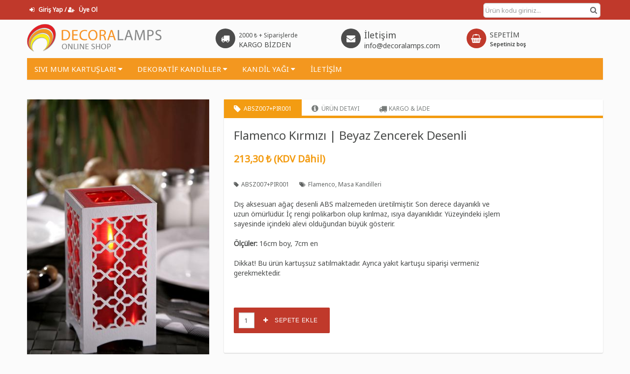

--- FILE ---
content_type: text/html; charset=utf-8
request_url: https://decoralamps.com/urun/121/flamenco-kirmizi-beyaz-zencerek-desenli/
body_size: 7249
content:
<!DOCTYPE html>
<html dir="ltr" lang="tr" class="no-js">
<head>
<!-- Global site tag (gtag.js) - Google Analytics -->
<script async src="https://www.googletagmanager.com/gtag/js?id=UA-26710780-1"></script>
<script>
  window.dataLayer = window.dataLayer || [];
  function gtag(){dataLayer.push(arguments);}
  gtag('js', new Date());

  gtag('config', 'UA-26710780-1');
</script>

<meta charset="UTF-8">
<meta name="description" content="Flamenco polikarbon ve ABS kombinasyonlu masa kandili." />
<meta name="keywords" content="Flamenco, masa kandili, kandil, polikarbon, kutu, mum, mumluk, lamba, masa lambası" />
<meta name="author" content="Decora Lamps" />
<meta name="viewport" content="width=device-width, initial-scale=1.0" />

<title>Flamenco polikarbon ve ABS kombinasyonlu masa kandili. | Decora Lamps</title>




<link rel="stylesheet" type="text/css" href="/static/frontend/css/bootstrap.css" />
<link rel="stylesheet" type="text/css" href="/static/frontend/css/bootstrap-responsive.css" />
<link rel="stylesheet" type="text/css" href="/static/frontend/flexisel/css/style.css"  />
<link rel="stylesheet" type="text/css" href="/static/frontend/js/tfingi-megamenu/tfingi-megamenu-frontend.css" /><!--bundaki bazı şeyleri aktarıp bunu sil-->
<link rel="stylesheet" type="text/css" href="/static/frontend/css/color-schemes/orange.css" id="color_scheme" />
<link rel="stylesheet" type="text/css" href="/static/decora/css/font-awesome.min.css" /> <!-- PAV ICONLAR -->
<link rel="stylesheet" type="text/css" href="/static/frontend/css/fonts/font-awesome.css" /> <!-- ICONLAR -->
<!--<link rel="stylesheet" type="text/css" href="/static/frontend/css/main.min.css"/ >-->

<!--
<meta http-equiv="X-UA-Compatible" content="IE=7; IE=8" />-->

<!-- FONTS -->
<link href="https://fonts.googleapis.com/css?family=Noto+Sans|Noto+Serif&subset=latin-ext" rel="stylesheet">

<!--<link rel="stylesheet" type="text/css" href="/static/frontend/css/less/custom.css" />-->

<!-- Favicon -->
<link rel="icon" type="image/png" href="/static/frontend/favicon/favicon-16x16.png" sizes="16x16" />

<!-- Facebook Pixel Code -->
<noscript><img height="1" width="1" class="displaynone" alt="Facebook Pixel"
src="https://www.facebook.com/tr?id=1693622210852711&ev=PageView&noscript=1"
/></noscript>
<!-- End Facebook Pixel Code -->


</head>

<body>
    <div id="cart-message">
    </div>

    <div class="wrapper">
        <!-- Header -->
        <div class="header">
            <!-- Top bar -->
            <div class="top">
                <div class="container">
                    <div class="row">
                        <div class="span8">
                            <ul id="topusermenu" class="inline pull-left">
                            </ul>
                        </div>
                        <div class="topbarcart">
                            <a href="/sepet/goster/" title="Sepeti Göster">
                            <i class="fa fa-shopping-basket"></i>
                            Sepetim (
                            
                            Sepetiniz boş)
                            </a>
                        </div>
                        <div class="search">
                            <div class="qs_s">
                                <div class="search pull-right">
                                    <form method="GET" action="/arama/">
                                        <input type="text" name="query" id="query" placeholder="Ürün kodu giriniz..." autocomplete="off" value="">
                                        <button><i class="fa fa-search"></i></button>
                                    </form>
                                    
                                </div>
                            </div>
                        </div>
                    </div>
                </div>
            </div>
            <!-- End class="top" -->

            <!-- Logo & Search bar -->
            <div class="bottom">
                <div class="container">
                    <div class="logoheader">
                            <div class="logo">
                                <div>
                                    <a href="/index/" title="&larr; Anasayfa">
                                        <img src="/static/frontend/images/oslogo.png" alt="Decora Lamps Online Shop Logosu" />
                                    </a>
                                </div>
                            </div>
                        <div class="box-services-container" id="boxservices">
                        </div>
                    </div>
                </div>
            </div>
            <!-- End class="bottom" -->

        </div>
        <!-- End class="header" -->

        <!-- Navigation -->
        <nav class="navigation">
            <div class="container">
                <div class="row">
                    <!-- MAIN MENU -->
                    <a href="#" class="main-menu-button"></a>
                    <div class="megamenu_container">
                        <div class="menu-main-navigation-container">
                            <ul id="menu-main-navigation" class="main-menu">
                            
                                <li class="menu-item-has-children megamenu-parent"><a href="/kartuslar/sivi-mum">
                                    <h2>SIVI MUM KARTUŞLARI <i class="fa fa-caret-down"></i></h2></a>
                                    <ul class="sub-menu" id="sivimummenu">
                                    </ul>
                                </li>
                                <li class="menu-item-has-children megamenu-parent"><a href="/mumluklar/dekoratif-rengarenk-masa-kandilleri-ve">
                                    <h2>DEKORATİF KANDİLLER <i class="fa fa-caret-down"></i></h2></a>
                                    <ul class="sub-menu" id="kandillermenu">
                                    </ul>
                                </li>
                                <li class="menu-item-has-children megamenu-parent"><a href="/kategori/15/uzun-yanan-issiz-ve-kokusuz-cleanlight-kandil">
                                    <h2>KANDİL YAĞI <i class="fa fa-caret-down"></i></h2></a>
                                    <ul class="sub-menu" id="kandilyagimenu">
                                    </ul>
                                </li>

                                

                                
                                <li><a class="iletisimtext" href="/iletisim/"></a></li>

                            </ul>
                        </div>
                    </div>
                    <!-- END MAIN MENU -->
                </div>

            </div>
        </nav>
        <!-- End class="navigation" -->

        <!-- Content section -->
        <section class="main">
            <div class="container">
                <!-- <div class="alert"><i class="icon-large icon-exclamation" style="margin-right: 10px;"></i><strong>Tam kapanma süresince gönderi yapamıyoruz. Siparişleriniz en erken 17 Mayıs tarihinde kargoya verilecektir. İyi alışverişler.</strong></div> -->
                
            </div>
            

    <!-- Content section -->
    <section class="main">

        <!-- Product content -->
        <section class="product">
            <!-- Product info -->
            <section class="product-info">
                <div class="container">
                    <div class="row">

                        <div class="span4">
                            <div class="product-images">
                                <div class="box">

                                    <div class="primary">
                                        <img src="/media/product_images/_MG_4125_copy_372x558.jpg" data-zoom-image="/media/product_images/_MG_4125_copy_600x900.jpg" alt="Flamenco Kırmızı | Beyaz Zencerek Desenli" />
                                    </div>

                                    <div class="thumbs" id="gallery">
                                        <ul class="thumbs-list">
                                            
                                                <li>
                                                    <a  href="#" data-image="/media/product_images/_MG_4125_copy_372x558.jpg" title="Flamenco Kırmızı | Beyaz Zencerek Desenli" data-zoom-image="/media/product_images/_MG_4125_copy_600x900.jpg">
                                                        <img src="/media/product_images/_MG_4125_copy_270x405.jpg" alt="" />
                                                    </a>
                                                </li>
                                            
                                        </ul>
                                    </div>

                                </div>
                            </div>
                        </div>

                        <div class="span8">

                            <!-- Product content -->
                            <div class="product-content">
                                <div class="box">

                                    <!-- Tab panels container -->
                                    <ul class="nav nav-tabs" id="producttabs">
                                        <li class="active">
                                            <a href="#product" data-toggle="tab">
                                                <div>
                                                    <i class="fa fa-tag fa-lg"></i>
                                                    <span class="hidden-phone">ABSZ007+PIR001</span>
                                                </div>                                        
                                            </a>
                                        </li>
                                        <li>
                                            <a href="#description" data-toggle="tab">
                                                <i class="icon-info-sign icon-large"></i>
                                                <span class="hidden-phone">ÜRÜN DETAYI</span>
                                            </a>
                                        </li>
                                        
                                        <li>
                                            <a href="#shipping" data-toggle="tab">
                                                <i class="fa fa-truck fa-lg"></i>
                                                <span class="hidden-phone">KARGO & İADE</span>
                                            </a>
                                        </li>
                                    </ul>
                                    <!-- Tab panels container -->
                                    <div class="tab-content">
                                        
                                        <!-- Product tab -->
                                        <div class="tab-pane active" id="product">
                                            <div class="details">
                                                    <div class="row-fluid">
                                                        <div class="span9">
                                                            <h1>Flamenco Kırmızı | Beyaz Zencerek Desenli</h1>
                                                            
                                                                <div class="prices">   
                                                                    <h3 class="price">
                                                                        213,30  &#8378;
                                                                    (KDV Dâhil)</h3>
                                                                </div>
                                                            
                                                            <div class="meta">
                                                                <div class="sku">
                                                                    <i class="fa fa-tag"></i>
                                                                    <span rel="tooltip" title="Ürün Kodu: ABSZ007+PIR001">ABSZ007+PIR001</span>
                                                                </div>

                                                                <div class="categories">
                                                                    <span>
                                                                        <i class="fa fa-tags"></i>
                                                                        <a href="/kategori/6/flamenco" title="Flamenco">Flamenco</a>
                                                                    
                                                                    <a href="/kategori/1/dekoratif-rengarenk-masa-kandilleri-ve" title="Masa Kandilleri">Masa Kandilleri</a>
                                                                    
                                                                    </span>
                                                                </div>
                                                            </div>

                                                            <div class="short-description">
                                                                Dış aksesuarı ağaç desenli ABS malzemeden üretilmiştir. Son derece dayanıklı ve uzun ömürlüdür.&nbsp;İç rengi&nbsp;polikarbon olup kırılmaz, ısıya dayanıklıdır. Yüzeyindeki&nbsp;işlem sayesinde içindeki alevi olduğundan büyük gösterir.&nbsp;<br><br><b>Ölçüler:&nbsp;</b>16cm boy, 7cm en<br><br>Dikkat! Bu ürün kartuşsuz satılmaktadır. Ayrıca yakıt kartuşu siparişi vermeniz gerekmektedir.
                                                            </div>

                                                        </div>
                                                    </div>
                                                </div>

                                                

                                                <style type="text/css">
                                                    #custom-cart-add-form input[name='qty'] {
                                                        position:absolute;
                                                        width: 30px;
                                                        height:30px;
                                                        margin: 10px 0 0 10px;
                                                        padding:0;
                                                        text-indent: 10px;
                                                    }
                                                    #custom-cart-add-form button {
                                                        padding-left: 60px;
                                                    }
                                                </style>

                                                <div class="add-to-cart">

                                                
                                                    
                                                        <form id="custom-cart-add-form" action="/sepet/ekle/" method="POST">
                                                            <input type='hidden' name='csrfmiddlewaretoken' value='p1xz9f6JzwMGQRd1YyFgkXYfoE0oM2n7' />
                                                            <input type="hidden" name="product_id" value="121">
                                                            <input type="text" name="qty" value="1">
                                                            <button type="submit" class="btn btn-pomegranate btn-large"><i class="icon-plus"></i> &nbsp; Sepete Ekle</button>
                                                        </form>
                                                    
                                                


                                                </div>

                                        </div>
                                        <!-- End id="product" -->
                                        
                                        <!-- Ürün Detayı tab -->
                                        <div class="tab-pane" id="description">
                                            <p>Bu ürün aşağıdaki alt ürünlerden oluşmaktadır.</p>

                                            <table class="table table-striped table-bordered table-condensed table-hover marginbottom0">
                                                <thead>
                                                    <tr>
                                                        <th class="fit">Ürün Kodu</th>
                                                        <th>Açıklama</th>
                                                        <th class="text-right fit">Birim Fiyat</th>
                                                        <th class="text-right fit">İçerik</th>
                                                        <th class="text-right fit">Stok</th>
                                                    </tr>
                                                </thead>
                                                <tbody>
                                                    
                                                    
                                                        <tr>
                                                            <td class="fit"><i class="fa fa-tag fa-lg"></i><strong>  ABSZ007</strong></td>
                                                            <td>Flamenco Zencerek Aksesuar - Beyaz</td>
                                                            <td class="text-right fit">111,67 &#8378; + KDV</td>
                                                            <td class="text-right fit">1 adet</td>
                                                            <td class="text-right fit">
                                                                
                                                                    
                                                                        <button class="btn btn-mini btn-greensea cursordefault">STOKTA</button>
                                                                    
                                                                
                                                            </td>
                                                        </tr>
                                                    
                                                        <tr>
                                                            <td class="fit"><i class="fa fa-tag fa-lg"></i><strong>  PIR001</strong></td>
                                                            <td>Flamenco İç Renk - Kırmızı</td>
                                                            <td class="text-right fit">66,08 &#8378; + KDV</td>
                                                            <td class="text-right fit">1 adet</td>
                                                            <td class="text-right fit">
                                                                
                                                                    
                                                                        <button class="btn btn-mini btn-greensea cursordefault">STOKTA</button>
                                                                    
                                                                
                                                            </td>
                                                        </tr>
                                                    
                                                    
                                                </tbody>
                                            </table>

                                        </div>
                                        <!-- End Ürün Detayı -->

                                        <!-- Discounts tab -->
                                        <div class="tab-pane" id="discounts">
                                            
                                        </div>
                                        <!-- End id="discounts" -->


                                        <!-- Shipping tab -->
                                        <div class="tab-pane" id="shipping">
                                            <p class="text-center width100"><img class="img-polaroid" src="/static/img/yurtici.png" alt="Yurtiçi Kargo Logosu" /></p>
                                            <p>Yuriçi - Kargo ile merkezi bölgelere bir günde, uzak bölgelere ise 3 günde teslim ediyoruz. Mobil bölgeden sipariş veriyorsanız teslimat süresini öğrenmek için bizi arayabilirsiniz.</p>
                                            <!-- <div class="alert"><strong>Tam kapanma süresince gönderi yapamıyoruz. Siparişleriniz en erken 17 Mayıs tarihinde kargoya verilecektir.</strong></div> -->
                                            <h6><em class="fa fa-gift"></em> Hediye Paketi</h6>
                                            <p>Siparişinizi tamamlamadan önce sipariş özeti sayfasında <strong>hediye paketi</strong> seçeneğini tıklayabilrisiniz.</p>
                                            <h6><em class="fa fa-info"></em> Daha Fazla Bilgi</h6>
                                            <h5>Kargo ve Teslimat Süresi&nbsp;Hakkında</h5><div>Decora Lamps&nbsp;Online Satış Mağazası&nbsp;üzerinden 7 gün 24 saat sipariş verebilirsiniz. Satışa açık ürünler stokta bulunan ürünlerdir. Tüm ürünler sipariş ödemesinin onaylandığı gün&nbsp;kargo saatleri (Hafta içi 16:00, Cumartesi 12:00'a&nbsp;kadar) içerisinde gönderilir. Büyük şehirler&nbsp;ertesi gün olmak kaydıyla,&nbsp;tüm Türkiye'ye en geç 3 gün içerisinde teslimat yapılır. Resmi tatil günlerinde verilen siparişleriniz ise tatil bitimini takip eden mesai gününde işleme alınacaktır.&nbsp;Kargo gönderimleri&nbsp;Yurtiçi Kargo&nbsp;ile yapılmaktadır.<br><br></div><h5>Kargo Takibi Hakkında</h5><div>Siparişlerinizin durumunu online olarak takip edebilirsiniz. Hesabım &gt; Siparişlerim &gt; Sipariş Detayı sayfasında, Kargo bilgisi bölümünde, kargo takip numarası üzerine tıklayarak, kargonuzun durumunu görebilir ve nerede olduğunu takip edebilirsiniz.<span><br><br></span></div><h5>Kapıda Ödeme Hakkında</h5><div>Kapıda ödeme sistemi şu anda kullanılamamaktadır.</div><h5>İade Hakkında</h5><div><span>Sipariş ettiğiniz ürünler, dikkatle kontrol edildikten sonra özenle paketlenir. Firmamız iade işlemlerinde&nbsp;<b>Tüketiciyi Koruma Kanunu&nbsp;</b>çerçevesinde hareket eder. Neden belirterek, ambalajı açılmamış, kullanılmamış ve tekrar satılabilirliği bozulmamış ürünlerle ilgili olarak, ilgili teslim tarihinden itibaren 7 gün içerisinde iade yapabilirsiniz.<br><br></span><h5>Adresinize Eksik, Hasarlı veya Hatalı Ürün Gönderilmesi Durumunda</h5>Sipariş vermiş olduğunuz ürünlerin tümünün, EKSİKSİZ ve&nbsp;SAĞLAM elinize geçmesini sağlamak sorumlu hizmet anlayışımızın gereğidir. Elimizde olmayan kimi nedenlerden ötürü, faturanızda belirtilen miktara göre&nbsp;EKSİK, HASARLI&nbsp;ya da&nbsp;FARKLI bir ürün teslimatı yapılması halinde&nbsp;durumu paketi teslim almanız anında&nbsp;kargo elemanının şahitliğinde tutanağa geçirmelisiniz. Tutanağın, teslim aldığınız paketin sizden önce açılmış olup olmadığı hususunun mutlaka belirtilerek sizin ve kargo elemanı tarafından imzalanması gerekmektedir. Böyle bir durumla karşılaştığınızda eksik olan ürünleri, en kısa sürede temin ederek adresinize ulaştırabiliriz. Bu durumda herhangi bir ek kargo ücreti ödemeniz gerekmemektedir. Öte yandan size sunmayı vaat ettiğimiz hizmeti tam olarak yerine getiremediğimizden dolayı dilerseniz sipariş verdiğiniz tüm ürünleri iade edebilirsiniz. Bu durumda imzaladığınız tutanağa teslim edilen ürünleri kabul etmediğinize dair bir not ilave ederek gelen kargo elemanına iade etmelisiniz.</div>
                                        </div>
                                        <!-- End id="shipping" -->
                                    </div>
                                </div>
                            </div>
                            <!-- End class="product-content" -->
                            
                            <div class="box">
                                <ul class="nav nav-tabs">
                                    <li class="active">
                                        <a href="" data-toggle="tab">
                                            <div>
                                                <i class="fa fa-exclamation-circle fa-lg"></i>
                                                <span class="hidden-phone">BİRLİKTE ALMAYI UNUTMAYIN</span>
                                            </div>                                        
                                        </a>
                                    </li>
                                </ul>
                                <div class="tab-content">
                                    <div class="cart-items">
                                        <table class="styled-table">
                                            <tbody>
                                            
                                                <tr>
                                                    <td data-title="Birlikte Almayı Unutmayın!" class="col_product text-left">
                                                        <div class="image visible-desktop">
                                                            <a href="/urun/45/45+-saat-60li-koli">
                                                                <img src="/media/product_images/lwc48_3_40x60.jpg" alt="45+ SAAT | 60&#39;lı koli">
                                                            </a>
                                                        </div>
                                                        <h5>
                                                            <a href="/urun/45/45+-saat-60li-koli">LWC48-60<br>45+ SAAT | 60&#39;lı koli</a>
                                                        </h5>
                                                    </td>
                                                    <td data-title="Ürün fiyatı" class="col_single text-right">
                                                        
                                                        <span class="single-price">4.626,00 &#8378;</span>
                                                        
                                                    </td>

                                                    <td data-title="Sepete Ekle" class="col_total text-right">
                                                        <div class="add-to-cart" id="custom-div">
                                                        
                                                            <form id="custom-cart-add-form" action="#" method="POST">
                                                                <input type='hidden' name='csrfmiddlewaretoken' value='p1xz9f6JzwMGQRd1YyFgkXYfoE0oM2n7' />
                                                                <input type="hidden" name="product_id" id="custom_add_product_id" value="45">
                                                                <input type="text" name="qty" id="custom_add_qty" value="1">
                                                                <button type="submit" id="custom-add2" class="btn btn-pomegranate btn-large"><i class="icon-plus"></i> &nbsp; Sepete Ekle</button>
                                                            </form>
                                                        
                                                        </div>
                                                    </td>
                                                </tr>
                                            
                                                <tr>
                                                    <td data-title="Birlikte Almayı Unutmayın!" class="col_product text-left">
                                                        <div class="image visible-desktop">
                                                            <a href="/urun/178/45+-saat-4lu-kutu">
                                                                <img src="/media/product_images/lwc48_4_40x60.jpg" alt="45+ SAAT | 4&#39;lü kutu">
                                                            </a>
                                                        </div>
                                                        <h5>
                                                            <a href="/urun/178/45+-saat-4lu-kutu">LWC48-4<br>45+ SAAT | 4&#39;lü kutu</a>
                                                        </h5>
                                                    </td>
                                                    <td data-title="Ürün fiyatı" class="col_single text-right">
                                                        
                                                        <span class="single-price">362,40 &#8378;</span>
                                                        
                                                    </td>

                                                    <td data-title="Sepete Ekle" class="col_total text-right">
                                                        <div class="add-to-cart" id="custom-div">
                                                        
                                                            <form id="custom-cart-add-form" action="#" method="POST">
                                                                <input type='hidden' name='csrfmiddlewaretoken' value='p1xz9f6JzwMGQRd1YyFgkXYfoE0oM2n7' />
                                                                <input type="hidden" name="product_id" id="custom_add_product_id" value="178">
                                                                <input type="text" name="qty" id="custom_add_qty" value="1">
                                                                <button type="submit" id="custom-add2" class="btn btn-pomegranate btn-large"><i class="icon-plus"></i> &nbsp; Sepete Ekle</button>
                                                            </form>
                                                        
                                                        </div>
                                                    </td>
                                                </tr>
                                            
                                            </tbody>
                                        </table>
                                    </div>
                                </div>
                            </div>
                            
                        </div>


                    </div>
                </div>
            </section>
            <!-- End class="product-info" -->

        </section>
        <!-- End class="product-info" -->

    </section>
    <!-- End class="main" -->



        </section>
        <!-- End class="main" -->

        <!-- Footer -->
        <div class="footer">
            <div class="container">
                <div class="row" id="footermenu">
                </div>
            </div>
        </div>
        <!-- End id="footer" -->

        <!-- Credits bar -->
        <div class="credits">
            <div class="container">
                <div class="row">
                    <div class="span12">
                        <div id="decorafooter" class="pull-left">
                        </div>
                        <div class="pull-right"><img src="/static/frontend/images/payments.png" alt="Payment Logos"></div>
                    </div>
                </div>
            </div>
        </div>
        <!-- End class="credits" -->

        <!-- Newsletter modal window -->
        <div id="newsletter_subscribe" class="modal hide fade" tabindex="-1">
            <div class="modal-header">
                <button type="button" class="close" data-dismiss="modal" aria-hidden="true">×</button>
                <div id="newslettermodal" class="hgroup title">
                </div>
            </div>

            <div class="modal-footer">
                <div id="modalclose" class="pull-left">
                </div>
            </div>
        </div>
        <!-- Newsletter modal window-->

    </div>

    <!-- BEGIN JAVASCRIPTS -->
    <!--[if lt IE 9]>
    <script src="/static/frontend/js/html5shiv.js"></script>
    <![endif]-->

    <script type="text/javascript" src="/static/frontend/js/jquery-1.10.2.min.js"></script>

    <script type="text/javascript" src="/static/frontend/js/jquery-migrate-1.2.1.min.js"></script>

    <script type="text/javascript" src="/static/frontend/js/jquery-ui-1.10.2.custom.js"></script>
    <script type="text/javascript" src="/static/frontend/js/jquery.easing-1.3.min.js"></script>
    <script type="text/javascript" src="/static/frontend/js/bootstrap.js"></script>
    <script type="text/javascript" src="/static/frontend/js/jquery.isotope.min.js"></script>
    <script type="text/javascript" src="/static/frontend/js/jquery.flexslider.js"></script>
    <script type="text/javascript" src="/static/frontend/js/jquery.elevatezoom.js"></script>
    <script type="text/javascript" src="/static/frontend/js/jquery.sharrre-1.3.4.js"></script>
    <script type="text/javascript" src="/static/frontend/js/jquery.tweet.js"></script>
    <script type="text/javascript" src="/static/frontend/js/imagesloaded.js"></script>
    <script type="text/javascript" src="/static/frontend/js/la_boutique.js"></script>
    <script type="text/javascript" src="/static/frontend/js/tfingi-megamenu/tfingi-megamenu-frontend.js"></script>
    <script type="text/javascript" src="/static/frontend/js/jquery.cookie.js"></script>
    <!-- flexisel -->
    <script type="text/javascript" src="/static/frontend/flexisel/js/jquery.flexisel.js"></script>
    <!--Js loads and slider conf-->
    <script type="text/javascript" src="/static/frontend/js/extra.js"></script>
    <!-- END JAVASCRIPTS -->
    

<script type="text/javascript">

    $(document).ready(function($) {

        $('.cart-add').on('click', function() {

            var pro_id = $(this).attr('id');
            data = "";

            $.get(
                "/cart/product/add/" + pro_id,
                data,
                function(resp) {

                    if( resp == 'ok' )
                    {
                        $('#cart-message').fadeIn();

                        setTimeout(function(){
                            $('#cart-message').fadeOut();
                        }, 2000);
                    }
                }
            );

        });

        $('#custom-add2').on('click', function(e) {
            e.preventDefault();

            var pro_id = $('#custom_add_product_id').val();
            var qty = $('#custom_add_qty').val();

            $.get(
                "/cart/product/add2/" + pro_id + '/' + qty,
                {},
                function(resp) {

                    if( resp == 'ok' )
                    {
                        $('#cart-message').fadeIn();

                        // sepet sayısını guncelle
                        var cart_count = $('.pav-cart').find('span').html();
                        var count_int = parseInt($.trim(cart_count)) + 1;
                        var text = count_int.toString() + ' ürün'
                        $('.pav-cart').find('span').html(text);

                        setTimeout(function(){
                            $('#cart-message').fadeOut();
                        }, 2000);
                    }
                    else
                    {
                        alert(resp);
                    }
                }
            );

        });

        $('#tukendi').click(function(){
            $('#producttabs a[href="#description"]').tab('show');
        });


        $('td#price-total').width(70);
        $('td#price-total > span').css({'float':'left'});
        $('td#price-total > span').css({'margin-top':'6px'});
        $('td#price-total > span').css({'text-indent':'10px'});

    });

</script>

<style type="text/css">
#custom-cart-add-form2 > input[type="text"]
{
  height: 40px;
  width: 50px;
}
td { vertical-align: text-bottom; }
</style>



<script defer src="https://static.cloudflareinsights.com/beacon.min.js/vcd15cbe7772f49c399c6a5babf22c1241717689176015" integrity="sha512-ZpsOmlRQV6y907TI0dKBHq9Md29nnaEIPlkf84rnaERnq6zvWvPUqr2ft8M1aS28oN72PdrCzSjY4U6VaAw1EQ==" data-cf-beacon='{"version":"2024.11.0","token":"788fc2a440a146d690b49ad407ede7f3","r":1,"server_timing":{"name":{"cfCacheStatus":true,"cfEdge":true,"cfExtPri":true,"cfL4":true,"cfOrigin":true,"cfSpeedBrain":true},"location_startswith":null}}' crossorigin="anonymous"></script>
</body>
</html>


--- FILE ---
content_type: text/html; charset=utf-8
request_url: https://decoralamps.com/topusermenu/
body_size: -231
content:
<li>
    
        <a href="/giris/" title="Giriş Yap / Üye Ol"><i class="fa fa-sign-in"></i> Giriş Yap / <i class="fa fa-user-plus"></i> Üye Ol</a>
    
</li>

--- FILE ---
content_type: text/html; charset=utf-8
request_url: https://decoralamps.com/boxservices/
body_size: -41
content:
<div class="row-fluid">
    <div class="box-services">
        <span class="btn-cargo iconbox pull-left"><i class="fa fa-truck"></i></span>
        <div class="media-body">
        <small>2000 &#8378; + Siparişlerde</small>
        <h4>KARGO BİZDEN</h4>
        </div>
    </div>
    <div class="box-services">
        <span class="btn-cargo iconbox pull-left"><i class="fa fa-envelope"></i></span>
        <div class="media-body">
        <span class="font18">İletişim</span>
        <h4>info@decoralamps.com</h4>
    </div>
    </div>
    <div class="box-services">
        <a href="/sepet/goster/" title="Sepet &rarr;">
            <span class="btn-pavred iconbox pull-left"><i class="fa fa-shopping-basket"></i></span>
            <div class="media-body">
                <h4>SEPETİM</h4>
                <small>
                    <div class="pav-cart">
                        <span>
                            
                            Sepetiniz boş
                        </span>
                    </div>
                </small>
            </div>
        </a>
    </div>
</div>

--- FILE ---
content_type: text/html; charset=utf-8
request_url: https://decoralamps.com/responsivemenulist/
body_size: -125
content:

<li class="nav-category-list-hide">
	<a href="/kartuslar/sivi-mum">SIVI MUM KARTUŞLARI</a>
</li>
<li class="nav-category-list-hide">
	<a href="/mumluklar/dekoratif-rengarenk-masa-kandilleri-ve">DEKORATİF KANDİLLER</a>
</li>
<li class="nav-category-list-hide">
	<a href="/kategori/15/uzun-yanan-issiz-ve-kokusuz-cleanlight-kandil">KANDİL YAĞI</a>
</li>

--- FILE ---
content_type: text/html; charset=utf-8
request_url: https://decoralamps.com/kandillermenu/
body_size: -183
content:


<div class="navpavmenu kandillermenu">
	<div class="pull-left">
		<div class="navpavcol pull-left">
			<br>
			<img src="/static/frontend/images/kandilmenu.png">
			<p>Mum ışığının ne kadar önemli bir yeri olduğunu bilir. </p>
			<p><a href="/mumluklar/dekoratif-rengarenk-masa-kandilleri-ve"><button class="btn btn-pomegranate btn-large">ÇEŞİTLERİ GÖSTER</button></a></p>
		</div>
	</div>
	
</div>


--- FILE ---
content_type: text/html; charset=utf-8
request_url: https://decoralamps.com/sivimummenu/
body_size: 356
content:


<div class="navpavmenu sivimummenu pull-left">
	<div class="pull-left">

		<div class="navpavcol col-30 pull-left leftcol">
			<h4>KARTUŞ BOYLARI</h4>
				<li class="menu-item-has-children megamenu-column"><a href="#MegaMenuColumn"></a>
				    <ul class="megamenu-inner-sub-menu span2">
					
				    	<li><a href="/urun/174/20+-saat-6li-kutu" title="20+ SAAT | 6&#39;lı kutu" class="title"><strong>20+ SAAT | 6&#39;lı kutu</strong></a></li>
				    
				    	<li><a href="/urun/41/20+-saat-80li-koli" title="20+ SAAT | 80&#39;li koli" class="title"><strong>20+ SAAT | 80&#39;li koli</strong></a></li>
				    
				    	<li><a href="/urun/175/35+-saat-4lu-kutu" title="35+ SAAT | 4&#39;lü kutu" class="title"><strong>35+ SAAT | 4&#39;lü kutu</strong></a></li>
				    
				    	<li><a href="/urun/42/35+-saat-70li-koli" title="35+ SAAT | 70&#39;li koli" class="title"><strong>35+ SAAT | 70&#39;li koli</strong></a></li>
				    
				    	<li><a href="/urun/178/45+-saat-4lu-kutu" title="45+ SAAT | 4&#39;lü kutu" class="title"><strong>45+ SAAT | 4&#39;lü kutu</strong></a></li>
				    
				    	<li><a href="/urun/45/45+-saat-60li-koli" title="45+ SAAT | 60&#39;lı koli" class="title"><strong>45+ SAAT | 60&#39;lı koli</strong></a></li>
				    
				    </ul>
				</li>
        <a href="/kartuslar/sivi-mum#sizeinfo"><button class="btn  btn-primary btn-mini">HANGİ BOYU ALMALIYIM?</button></a>
		</div>	
		<div class="navpavcol col-40 pull-left">
			<h4>SIVI MUMLARIN AVANTAJLARI</h4>
				<div class="box-services pav-services">
	                <span class="btn-pavred iconbox pull-left"><i class="fa fa-clock-o"></i></span>
	                <div class="media-body">
	                <h4>ÇOK UZUN YANMA SÜRESİ</h4>
	                <small>Bir sıvı mum size haftalarca yeter.</small>
	                </div>
	            </div>
				<div class="box-services pav-services">
	                <span class="btn-pavred iconbox pull-left"><i class="fa fa-sun-o"></i></span>
	                <div class="media-body">
	                <h4>TEMİZ VE PRATİK</h4>
	                <small>Erimiş mum derdine elveda diyin.</small>
	                </div>
	            </div>
				<div class="box-services pav-services">
	                <span class="btn-pavred iconbox pull-left"><i class="fa fa-balance-scale"></i></span>
	                <div class="media-body">
	                <h4>EKONOMİK</h4>
	                <small>Saat başına birkaç kuruş.</small>
	                </div>
	            </div>
				<div class="box-services pav-services">
	                <span class="btn-pavred iconbox pull-left"><i class="fa fa-fire"></i></span>
	                <div class="media-body">
	                <h4>İSSİZ VE KOKUSUZ</h4>
	                <small>Normal mumlardan çok daha temiz yanar.</small>
	                </div>
	            </div>
		</div>
		<div class="navpavcol col-25 pull-right right-col">
			<h4></h4>
			<p><img src="/static/frontend/images/sivimummenu.png"></p>
		</div>
	</div>
	<!--
	<div class="text-center pull-left">
		<p>
			<img src="/static/frontend/images/sivimummenu.png">
		</p>
	</div>
	-->
</div>


--- FILE ---
content_type: text/html; charset=utf-8
request_url: https://decoralamps.com/kandilyagimenu/
body_size: 146
content:


<div class="navpavmenu kandilyagimenu">
	<div class="navpavcol">
		<h4>CLEANLIGHT KANDİL YAĞI</h4>
		<img src="/static/frontend/images/cleanlightparaffin.png">
		<!--<p>CleanLight® saf kandil yağı, piyasadaki diğer kandil&amp;nbsp;yağlarına kıyasla daha saf, temiz, kok... <a href="/kategori/15/uzun-yanan-issiz-ve-kokusuz-cleanlight-kandil">devamını oku</a></p>-->
		<div class="box-services pav-services">
            <span class="btn-pavred iconbox pull-left"><i class="fa fa-hourglass-half"></i></span>
            <div class="media-body">
            <h4>DAHA UZUN YANMA SÜRESİ</h4>
            <small>Daha uzun yanar, daha ekonomiktir.</small>
            </div>
        </div>
		<div class="box-services pav-services">
            <span class="btn-pavred iconbox pull-left"><i class="fa fa-sun-o"></i></span>
            <div class="media-body">
            <h4>PARLAK ALEV</h4>
            <small>Alevi daha parlak yanar.</small>
            </div>
        </div>
		<div class="box-services pav-services">
            <span class="btn-pavred iconbox pull-left"><i class="fa fa-tint"></i></span>
            <div class="media-body">
            <h4>100% SAF PARAFİN</h4>
            <small>Minimum is ve koku seviyesi.</small>
            </div>
        </div>
        <p class="pull-right"><a href="/kategori/15/uzun-yanan-issiz-ve-kokusuz-cleanlight-kandil"><button class="btn  btn-pomegranate btn-small">ÜRÜNLERE GİT</button></a></p>
	</div>
    
</div>


--- FILE ---
content_type: text/html; charset=utf-8
request_url: https://decoralamps.com/footermenu/
body_size: 699
content:


<div class="span2">
    <!-- Support -->
    <div class="support">
        <h6>ÖNEMLİ BİLGİLER</h6>

        
        <ul class="links">
            
            <li><a href="/s/6/kullanim-&amp;-guvenlik" title="Kullanım &amp; Güvenlik" class="title">Kullanım &amp; Güvenlik</a></li>
            
            <li><a href="/s/8/kargo-ve-iade-hakkinda" title="Kargo ve İade Hakkında" class="title">Kargo ve İade Hakkında</a></li>
            
            <li><a href="/s/9/guvenli-odeme-ve-gizlilik" title="Güvenli Ödeme ve Gizlilik" class="title">Güvenli Ödeme ve Gizlilik</a></li>
            
            <li><a href="/s/10/kullanim-sartlari" title="Kullanım Şartları" class="title">Kullanım Şartları</a></li>
            
            <li><a href="/s/19/english-f.a.q." title="English F.A.Q." class="title">English F.A.Q.</a></li>
            
            <li><a href="/s/18/s.s.s." title="S.S.S." class="title">S.S.S.</a></li>
            
        </ul>
    </div>
    <!-- End class="support" -->
</div>

<div class="span2">
    <!-- Support -->
    <div class="support">
        <h6>KURUMSAL</h6>

        
        <ul class="links">
            
            <li><a href="/s/1/hakkimizda" title="Hakkımızda" class="title">Hakkımızda</a></li>
            
            <li><a href="/s/2/bayilerimiz" title="Bayilerimiz" class="title">Bayilerimiz</a></li>
            
            <li><a href="/s/3/referanslarimiz" title="Referanslarımız" class="title">Referanslarımız</a></li>
            
            <li><a href="/s/4/fuar-defteri" title="Fuar Defteri" class="title">Fuar Defteri</a></li>
            
            <li><a href="/s/13/banka-bilgileri" title="Banka Bilgileri" class="title">Banka Bilgileri</a></li>
            
        </ul>
    </div>
    <!-- End class="support" -->
</div>


<div class="span2">
    <div class="categories">
        <h6>ÜYELİK</h6>
        <ul class="links">
            
            <li><a href="/giris/" title="#">Giriş Yap</a></li>
            <li><a href="/uye-ol/" title="#">Üye Ol</a></li>
            <li><a href="/parola-hatirlatma/" title="#">Parola Hatırlatma</a></li>
            
        </ul>
    </div>
</div>

<div class="span4">

    <!-- Newsletter subscription -->
    <div id="newsletter" class="newsletter">
        <h6>BİZDEN HABER ALIN</h6><p>Size sadece gerçekten faydalanabileceğinizi düşündüğümüz konularda ayda en fazla bir kere mail göndeririz. İsterseniz daha sonra kolayca listeden çıkabilirsiniz.</p><form onsubmit="$(\'#newsletter_subscribe\').modal(\'show\'); return false;" enctype="multipart/form-data" action="index.html" method="post"><div class="input-append"><input type="text" class="span3" name="emailsubscription" placeholder="e-posta adresinizi girin" /><button class="btn" type="submit">KAYDET</button></div></form>
    </div>
    <!-- End class="newsletter" -->

    <!-- Social icons -->
    <div id="sociallinks" class="social">
        <h6>BİZİ TAKİP EDİN</h6><ul class="social-icons"><li><a target="_blank" class="twitter" href="https://twitter.com/decoralamps" title="Twitter">Twitter</a></li><li><a target="_blank" class="facebook" href="https://www.facebook.com/DecoraLamps" title="Facebook">Facebook</a></li><li><a target="_blank" class="pinterest" href="http://www.pinterest.com/decoralamps" title="Pinterest">Pinterest</a></li><li><a target="_blank" class="youtube" href="http://www.youtube.com/user/decoralampstr" title="YouTube">YouTube</a></li><li><a target="_blank" class="linkedin" href="http://www.linkedin.com/company/decora-lamps" title="LinkedIn">LinkedIn</a></li><li><a target="_blank" class="instagram" href="http://instagram.com/decoralamps" title="Instagram">Instagram</a></li><li><a target="_blank" class="googleplus" href="https://plus.google.com/113434210468976735479" title="Google Plus">Google+</a></li></ul>
    </div>
    <!-- End class="social" -->
</div>




--- FILE ---
content_type: text/css
request_url: https://decoralamps.com/static/frontend/css/color-schemes/orange.css
body_size: 20134
content:
/*@import "custom.css";*/
/*---
| COLOR SCHEME
---*/
/*
 * La Boutique - Responsive HTML Template
 * By tfingi
 * Created: 10. Sept 2013
 */
/* Table of Content
 ==================================================
* BASIC SETUP
* GENERAL ELEMENTS
* LISTS
* TABLES
* IMAGES
* GENERIC THINGS
* FLASH MESSAGE
* BUTTONS
* FORMS
* BOX
* PANELS (THESE TO REPLACE ALL BOXES)
* PAYMENT FORM
* MODAL
* TABLES
* AJAX LOADER
* HEADER
* NAVIGATION
* MAIN WRAPPER
* CRUMBS
* CONNECT
* FOOTER
* CREDITS
* CATEGORY
* PRODUCT LIST
* PRODUCT LIST SMALL
* RATINGS SMALL
* FLEXSLIDER
* CAPTIONS (used with Flex)
* PROMOS
* JCAROUSEL
* HOME / FEATURED
* PRODUCT
* NAV-TABS
* CART
* CHECKOUT
* STATIC PAGE
* SEARCH
* WELL
* OPTIONS PANEL
* HERO UNIT
* GRIDS
* ORDER HISTORY
* LABEL
* ALERTS
* WIDGET
* ADVERTS
* ISOTOPE
* BLOG
* STORE LOCATOR
* ROW COLLAPSE
* POST MINI
* MEGAMENU CUSTOMIZATION
*/
/*---
| TYPOGRAPHY
---*/
/*---
| MISC
---*/
/*---
| BASIC SETUP
---*/
::-moz-selection {
  background: #feffc3;
  color: #474948;
}
body {
  overflow-y: scroll;
}
body {
  background-color: #fbfbfb;
  color: #474948;
  font-family: 'Noto Sans', sans-serif;

}
.wrapper {
  background-color: #fbfbfb;
}


/*---
font-family: 'Noto Sans', sans-serif;
font-family: 'Noto Serif', serif;
--/

/*---
| GENERAL ELEMENTS
---*/
p,
ul,
ol,
h1,
h2,
h3,
h4,
h5,
h6,
pre,
table,
form,
blockquote,
canvas,
caption,
embed,
fieldset,
figure,
video,
progress,
object,
map,
hr {
  margin: 0 0 10px 0;
}
a {
  color: #f39c12;
  text-decoration: underline;
  -webkit-transition: color 200ms ease-in-out, background-color 200ms ease-in-out, -webkit-border-color 200ms ease-in-out;
  -moz-transition: color 200ms ease-in-out, background-color 200ms ease-in-out, -moz-border-color 200ms ease-in-out;
  -o-transition: color 200ms ease-in-out, background-color 200ms ease-in-out, border-color 200ms ease-in-out;
  -ms-transition: color 200ms ease-in-out, background-color 200ms ease-in-out, border-color 200ms ease-in-out;
  transition: color 200ms ease-in-out, background-color 200ms ease-in-out, border-color 200ms ease-in-out;
}
a:hover,
a:focus {
  color: #c87f0a;
}
hr {
  border-top: 1px solid #f0f0f0;
  margin: 40px 0;
}
hr.small {
  margin: 20px 0;
}
h1,
h2,
h3,
h4,
h5,
h6 {
  font-weight: 300;
}
h1 a,
h2 a,
h3 a,
h4 a,
h5 a,
h6 a {
  text-decoration: none;
}
h1 a:hover,
h2 a:hover,
h3 a:hover,
h4 a:hover,
h5 a:hover,
h6 a:hover,
h1 a:focus,
h2 a:focus,
h3 a:focus,
h4 a:focus,
h5 a:focus,
h6 a:focus {
  text-decoration: none;
}
h1 {
  font-size: 48px;
  line-height: 60px;
}
h2 {
  line-height: 52.5px;
}
h3 {
  font-size: 36px;
  line-height: 45px;
}
h4 {
  font-size: 30px;
  line-height: 37.5px;
}
h5 {
  font-size: 24px;
  line-height: 30px;
}
h6 {
  font-size: 18px;
  line-height: 22.5px;
}
code {
  border-bottom: 1px solid #e3e3e3;
  background-color: #f0f0f0;
  color: #606362;
  -webkit-border-radius: 2px;
  -webkit-background-clip: padding-box;
  -moz-border-radius: 2px;
  -moz-background-clip: padding;
  border-radius: 2px;
  background-clip: padding-box;
}
pre {
  border-bottom: 1px solid #e3e3e3;
  background-color: #f0f0f0;
  color: #606362;
  font-size: 12px;
  padding: 10px;
  -webkit-border-radius: 2px;
  -webkit-background-clip: padding-box;
  -moz-border-radius: 2px;
  -moz-background-clip: padding;
  border-radius: 2px;
  background-clip: padding-box;
}
ul {
  list-style-position: inside;
}
/*---
| LISTS
---*/
.list {
  list-style-position: inside;
}
.list .list {
  padding-left: 40px;
}
.list-disc {
  list-style-type: disc;
}
.list-square {
  list-style-type: square;
}
.list-border {
  list-style: none;
}
.list-border li {
  border-left: 5px solid #f39c12;
  padding-left: 10px;
  margin-bottom: 5px;
}
.list-chevron {
  list-style: none;
}
.list-chevron li:before {
  content: "\f105";
  color: #f39c12;
  font-family: FontAwesome;
  margin-right: 5px;
}
.list-none {
  list-style-type: none;
}
.columns1 {
  -webkit-columns: 20px 1;
  -moz-columns: 20px 1;
  columns: 20px 1;
}
.columns2 {
  -webkit-columns: 20px 2;
  -moz-columns: 20px 2;
  columns: 20px 2;
}
.columns3 {
  -webkit-columns: 20px 3;
  -moz-columns: 20px 3;
  columns: 20px 3;
}
.columns4 {
  -webkit-columns: 20px 4;
  -moz-columns: 20px 4;
  columns: 20px 4;
}
@media (max-width: 767px) {
  .columns1,
  .columns2,
  .columns3,
  .columns4 {
    -webkit-columns: 20px 1;
    -moz-columns: 20px 1;
    columns: 20px 1;
  }
}
/*---
| TABLES
---*/
.table td,
.table th {
  border-top: 1px solid #e3e3e3;
}
.table-striped tbody > tr:nth-child(2n+1) > td,
.table-striped tbody > tr:nth-child(2n+1) > th {
  background-color: #f0f0f0;
}
.table-bordered {
  border: 1px solid #e3e3e3;
  -webkit-border-radius: 2px;
  -webkit-background-clip: padding-box;
  -moz-border-radius: 2px;
  -moz-background-clip: padding;
  border-radius: 2px;
  background-clip: padding-box;
}
.table-bordered thead:first-child tr:first-child > th:first-child,
.table-bordered thead:first-child tr:first-child > td:first-child,
.table-bordered tbody:first-child tr:first-child > th:first-child,
.table-bordered tbody:first-child tr:first-child > td:first-child {
  -webkit-border-top-left-radius: 2px;
  -webkit-background-clip: padding-box;
  -moz-border-radius-topleft: 2px;
  -moz-background-clip: padding;
  border-top-left-radius: 2px;
  background-clip: padding-box;
}
.table-bordered thead:first-child tr:first-child > th:last-child,
.table-bordered thead:first-child tr:first-child > td:last-child,
.table-bordered tbody:first-child tr:first-child > th:last-child,
.table-bordered tbody:first-child tr:first-child > td:last-child {
  -webkit-border-top-right-radius: 2px;
  -webkit-background-clip: padding-box;
  -moz-border-radius-topright: 2px;
  -moz-background-clip: padding;
  border-top-right-radius: 2px;
  background-clip: padding-box;
}
.table-bordered thead:last-child tr:last-child > th:first-child,
.table-bordered thead:last-child tr:last-child > td:first-child tbody:last-child tr:last-child > th:first-child,
.table-bordered tbody:last-child tr:last-child > td:first-child,
.table-bordered tfoot:last-child tr:last-child > th:first-child,
.table-bordered tfoot:last-child tr:last-child > td:first-child {
  -webkit-border-bottom-left-radius: 2px;
  -webkit-background-clip: padding-box;
  -moz-border-radius-bottomleft: 2px;
  -moz-background-clip: padding;
  border-bottom-left-radius: 2px;
  background-clip: padding-box;
}
.table-bordered thead:last-child tr:last-child > th:last-child,
.table-bordered thead:last-child tr:last-child > td:last-child,
.table-bordered tbody:last-child tr:last-child > th:last-child,
.table-bordered tbody:last-child tr:last-child > td:last-child,
.table-bordered tfoot:last-child tr:last-child > th:last-child,
.table-bordered tfoot:last-child tr:last-child > td:last-child {
  -webkit-border-bottom-right-radius: 2px;
  -webkit-background-clip: padding-box;
  -moz-border-radius-bottomright: 2px;
  -moz-background-clip: padding;
  border-bottom-right-radius: 2px;
  background-clip: padding-box;
}
.table-hover tbody tr:hover > th,
.table-hover tbody tr:hover > td {
  background-color: #f39c12;
  color: #ffffff;
}

/*---
| IMAGES
---*/
.img-rounded {
  -webkit-border-radius: 10px;
  -webkit-background-clip: padding-box;
  -moz-border-radius: 10px;
  -moz-background-clip: padding;
  border-radius: 10px;
  background-clip: padding-box;
}
.img-circle {
  -webkit-border-radius: 9999px;
  -webkit-background-clip: padding-box;
  -moz-border-radius: 9999px;
  -moz-background-clip: padding;
  border-radius: 9999px;
  background-clip: padding-box;
}
.img-polaroid {
  border: 1px solid #d7d7d7;
  padding: 10px;
  -webkit-box-sizing: border-box;
  -moz-box-sizing: border-box;
  box-sizing: border-box;
  -webkit-box-shadow: none;
  -moz-box-shadow: none;
  box-shadow: none;
  /*color: @arguments;*/
  -webkit-border-radius: 2px;
  -webkit-background-clip: padding-box;
  -moz-border-radius: 2px;
  -moz-background-clip: padding;
  border-radius: 2px;
  background-clip: padding-box;
}
/*---
| GENERIC THINGS
---*/
.script {
  font-family: "Shadows Into Light", cursive;
  font-weight: 400;
  font-size: 150%;
}
.price-list {
  margin-bottom: -20px;
}
.price-list li {
  margin: 0 -20px;
  padding: 0 20px;
  border-bottom: 1px dotted #f0f0f0;
  padding-top: 15px;
  padding-bottom: 15px;
  list-style: none;
  font-size: 13px;
  position: relative;
}
.price-list li strong {
  position: absolute;
  right: 20px;
}
.price-list li em {
  display: block;
  margin-top: 10px;
}
.price-list li.important {
  font-size: 14px;
  color: #f39c12;
}
/*---
| FLASH MESSAGE
---*/
.flash {
  background-color: #f39c12;
  font-size: 12px;
  color: #ffffff;
  padding: 10px;
  margin-bottom: 20px;
  position: relative;
}
.flash a.remove {
  display: block;
  width: 14px;
  height: 14px;
  text-align: center;
  color: rgba(71, 73, 72, 0.6);
  text-shadow: 0 1px rgba(255, 255, 255, 0.25);
  text-decoration: none;
  font-size: 14px;
  line-height: 14px;
  position: absolute;
  top: 4px;
  right: 4px;
}
.flash a.remove:hover {
  color: rgba(71, 73, 72, 0.8);
}
.flash.error {
  background-color: #c24227;
}
/*---
| BUTTONS
---*/
.btn {
  text-transform: uppercase;
  color: #ffffff;
  text-shadow: none;
  font-size: 12px;
  border: none;
  background-color: #bdbdbd;
  background-image: none;
  text-decoration: none;
  letter-spacing: 0.5px;
  word-spacing: 1px;
  -webkit-border-radius: 2px;
  -webkit-background-clip: padding-box;
  -moz-border-radius: 2px;
  -moz-background-clip: padding;
  border-radius: 2px;
  background-clip: padding-box;
  -webkit-box-shadow: inset 0 -2px 0 rgba(71, 73, 72, 0.050000000000000044);
  -moz-box-shadow: inset 0 -2px 0 rgba(71, 73, 72, 0.050000000000000044);
  box-shadow: inset 0 -2px 0 rgba(71, 73, 72, 0.050000000000000044);
  /*color: @arguments;*/
}
.btn:hover,
.btn:focus,
.btn:active {
  color: #ffffff;
  background-position: inherit;
  background-color: #b0b0b0;
}
.btn:focus,
.btn:active {
  -webkit-box-shadow: inset 0 1px 2px rgba(71, 73, 72, 0.5);
  -moz-box-shadow: inset 0 1px 2px rgba(71, 73, 72, 0.5);
  box-shadow: inset 0 1px 2px rgba(71, 73, 72, 0.5);
  /*color: @arguments;*/
}
.btn[disabled],
.btn.disabled {
  color: #ffffff;
  background-color: #f0f0f0;
  cursor: no-drop;
  -webkit-opacity: 1;
  -moz-opacity: 1;
  opacity: 1;
}
.btn[disabled]:hover,
.btn.disabled:hover,
.btn[disabled]:focus,
.btn.disabled:focus,
.btn[disabled]:active,
.btn.disabled:active {
  background-color: #f0f0f0;
  -webkit-box-shadow: none;
  -moz-box-shadow: none;
  box-shadow: none;
  /*color: @arguments;*/
}
.btn-primary {
  background-color: #f39c12;
}

.btn-pavred {
  background-color: #e02026;
}

.btn-primary:hover,
.btn-primary:focus,
.btn-primary:active {
  background-color: #e08e0b;
}
.btn-turquoise {
  background-color: #1abc9c;
}
.btn-turquoise:hover,
.btn-turquoise:focus,
.btn-turquoise:active {
  background-color: #17a689;
}
.btn-greensea {
  background-color: #16a085;
}
.btn-greensea:hover,
.btn-greensea:focus,
.btn-greensea:active {
  background-color: #138a72;
}
.btn-emerland {
  background-color: #2ecc71;
}
.btn-emerland:hover,
.btn-emerland:focus,
.btn-emerland:active {
  background-color: #29b765;
}
.btn-nephritis {
  background-color: #27ae60;
}
.btn-nephritis:hover,
.btn-nephritis:focus,
.btn-nephritis:active {
  background-color: #229955;
}

.btn-pavgreen:hover,
.btn-pavgreen:focus,
.btn-pavgreen:active {
  background-color: green;
}

.btn-peterriver {
  background-color: #3498db;
}
.btn-peterriver:hover,
.btn-peterriver:focus,
.btn-peterriver:active {
  background-color: #258cd1;
}
.btn-belizehole {
  background-color: #2980b9;
}
.btn-belizehole:hover,
.btn-belizehole:focus,
.btn-belizehole:active {
  background-color: #2472a4;
}
.btn-amethyst {
  background-color: #9b59b6;
}
.btn-amethyst:hover,
.btn-amethyst:focus,
.btn-amethyst:active {
  background-color: #8f4bab;
}
.btn-wisteria {
  background-color: #8e44ad;
}
.btn-wisteria:hover,
.btn-wisteria:focus,
.btn-wisteria:active {
  background-color: #7f3d9b;
}
.btn-wetasphalt {
  background-color: #34495e;
}
.btn-wetasphalt:hover,
.btn-wetasphalt:focus,
.btn-wetasphalt:active {
  background-color: #2b3c4e;
}
.btn-midnightblue {
  background-color: #2c3e50;
}
.btn-midnightblue:hover,
.btn-midnightblue:focus,
.btn-midnightblue:active {
  background-color: #233140;
}
.btn-sunflower {
  background-color: #f1c40f;
}
.btn-sunflower:hover,
.btn-sunflower:focus,
.btn-sunflower:active {
  background-color: #dab10d;
}
.btn-orange {
  background-color: #f39c12;
}
.btn-orange:hover,
.btn-orange:focus,
.btn-orange:active {
  background-color: #e08e0b;
}
.btn-carrot {
  background-color: #e67e22;
}
.btn-carrot:hover,
.btn-carrot:focus,
.btn-carrot:active {
  background-color: #d67118;
}
.btn-pumpkin {
  background-color: #d35400;
}
.btn-pumpkin:hover,
.btn-pumpkin:focus,
.btn-pumpkin:active {
  background-color: #ba4a00;
}
.btn-alizarin {
  background-color: #e74c3c;
}
.btn-alizarin:hover,
.btn-alizarin:focus,
.btn-alizarin:active {
  background-color: #e43725;
}
.btn-pomegranate {
  background-color: #c0392b;
}
.btn-pomegranate:hover,
.btn-pomegranate:focus,
.btn-pomegranate:active {
  background-color: #ab3326;
}
.btn-facebook {
  background-color: #3B5998;
}
.btn-facebook:hover,
.btn-facebook:focus,
.btn-facebook:active {
  background-color: #344e86;
}
.btn-twitter {
  background-color: #1ab2e8;
}
.btn-twitter:hover,
.btn-twitter:focus,
.btn-twitter:active {
  background-color: #15a1d3;
}
.btn-googleplus {
  background-color: #dd4a38;
}
.btn-googleplus:hover,
.btn-googleplus:focus,
.btn-googleplus:active {
  background-color: #d73825;
}
.btn-pinterest {
  background-color: #ce2127;
}
.btn-pinterest:hover,
.btn-pinterest:focus,
.btn-pinterest:active {
  background-color: #b81d23;
}
.btn {
  padding: 12px 20px;
}
.btn-large {
  padding: 16px 24px;
}
.btn-small {
  padding: 8px 16px;
}
.btn-mini {
  padding: 4px 12px;
}
.input-append .btn,
.input-prepend .btn,
.input-append .btn:last-child,
.input-prepend .btn:first-child {
  padding: 4px 20px;
  border: 1px solid #cacaca;
  -webkit-border-radius: 0px;
  -webkit-background-clip: padding-box;
  -moz-border-radius: 0px;
  -moz-background-clip: padding;
  border-radius: 0px;
  background-clip: padding-box;
  -webkit-box-shadow: inset 0 1px 2px rgba(71, 73, 72, 0.09999999999999998);
  -moz-box-shadow: inset 0 1px 2px rgba(71, 73, 72, 0.09999999999999998);
  box-shadow: inset 0 1px 2px rgba(71, 73, 72, 0.09999999999999998);
  /*color: @arguments;*/
}
.cursordefault {
  cursor: default;
}

@media (max-width: 479px) {
  .mm20 {
    margin-top: 20px;
  }
}
/*---
| FORMS
---*/
form {
  margin-bottom: 0;
}
label {
  font-size: 12px;
  margin-bottom: 2px;
}
select,
textarea,
input[type="text"],
input[type="password"],
input[type="datetime"],
input[type="datetime-local"],
input[type="date"],
input[type="month"],
input[type="time"],
input[type="week"],
input[type="number"],
input[type="email"],
input[type="url"],
input[type="search"],
input[type="tel"],
input[type="color"],
.uneditable-input {
  font-family: "Noto Sans", "Helvetica Neue", Arial, Helvetica, sans-serif;
  font-size: 13px;
  font-weight: 300;
  -webkit-border-radius: 0px;
  -webkit-background-clip: padding-box;
  -moz-border-radius: 0px;
  -moz-background-clip: padding;
  border-radius: 0px;
  background-clip: padding-box;
}
textarea,
input[type="text"],
input[type="password"],
input[type="datetime"],
input[type="datetime-local"],
input[type="date"],
input[type="month"],
input[type="time"],
input[type="week"],
input[type="number"],
input[type="email"],
input[type="url"],
input[type="search"],
input[type="tel"],
input[type="color"],
.uneditable-input {
  border-color: #cacaca;
  -webkit-box-shadow: inset 0 1px 2px rgba(71, 73, 72, 0.09999999999999998);
  -moz-box-shadow: inset 0 1px 2px rgba(71, 73, 72, 0.09999999999999998);
  box-shadow: inset 0 1px 2px rgba(71, 73, 72, 0.09999999999999998);
  /*color: @arguments;*/
}
textarea:focus,
input[type="text"]:focus,
input[type="password"]:focus,
input[type="datetime"]:focus,
input[type="datetime-local"]:focus,
input[type="date"]:focus,
input[type="month"]:focus,
input[type="time"]:focus,
input[type="week"]:focus,
input[type="number"]:focus,
input[type="email"]:focus,
input[type="url"]:focus,
input[type="search"]:focus,
input[type="tel"]:focus,
input[type="color"]:focus,
.uneditable-input:focus {
  background-color: #f6f6f6;
  border-color: #cacaca;
  -webkit-box-shadow: inset 0 1px 2px rgba(71, 73, 72, 0.19999999999999996);
  -moz-box-shadow: inset 0 1px 2px rgba(71, 73, 72, 0.19999999999999996);
  box-shadow: inset 0 1px 2px rgba(71, 73, 72, 0.19999999999999996);
  /*color: @arguments;*/
}
textarea {
  min-height: 60px !important;
  max-height: 240px !important;
  /* min-width: 100% !important; DİKKAT*/
  min-width: 70%;
  max-width: 90% !important;
}
.control-group {
  margin-bottom: 10px;
}

.margintop20 {
  margin-top: 20px;
}

/*---
| BOX
---*/
.sidebarboxtitle {
  margin: 0px;
  padding: 5px 10px;
  border-bottom: 1px solid #f0f0f0;
  background-color: #ffffff;  
}

.sidebarboxtitle h3{
  font-size: 20px;
  line-height: 21px;
  font-weight: 400;
  margin: 0;
}

.sidebarboxtitle a{
  text-decoration: none;
}


.hgroup.title {
  margin: 0 -20px;
  padding: 0 20px;
  border-bottom: 1px solid #f0f0f0;
  padding-bottom: 20px;
  background-color: #ffffff;
}
.hgroup.title h1,
.hgroup.title h2,
.hgroup.title h3,
.hgroup.title h4,
.hgroup.title h5,
.hgroup.title h6 {
  font-size: 14px;
  line-height: 21px;
  color: #939694;
  font-weight: 400;
  margin: 0;
}
.hgroup.title h1:first-child,
.hgroup.title h2:first-child,
.hgroup.title h3:first-child,
.hgroup.title h4:first-child,
.hgroup.title h5:first-child,
.hgroup.title h6:first-child {
  font-size: 16px;
  line-height: 24px;
  color: #474948;
  font-weight: 700;
}

.hgroup.title.payoption {
  height: 100px;
}

.hgroup.title.payoption h5 {
  padding-top: 7px;
}

.box {
  margin-bottom: 20px;
  background-color: #ffffff;
  padding: 20px;
  -webkit-border-radius: 2px;
  -webkit-background-clip: padding-box;
  -moz-border-radius: 2px;
  -moz-background-clip: padding;
  border-radius: 2px;
  background-clip: padding-box;
  -webkit-box-shadow: 0 1px 2px rgba(71, 73, 72, 0.25);
  -moz-box-shadow: 0 1px 2px rgba(71, 73, 72, 0.25);
  box-shadow: 0 1px 2px rgba(71, 73, 72, 0.25);
  /*color: @arguments;*/
}
.box .box-header {
  margin: 0 -20px;
  padding: 0 20px;
  border-bottom: 1px solid #f0f0f0;
  padding-bottom: 20px;
  background-color: #ffffff;
}
.box .box-header h3 {
  font-size: 16px;
  line-height: 24px;
  color: #474948;
  font-weight: 700;
  margin: 0;
}
.box .box-header h5 {
  font-size: 14px;
  line-height: 21px;
  color: #939694;
  font-weight: 400;
  margin: 0;
}
.box .box-image {
  margin: -20px -20px 20px;
  border-bottom: 1px solid #f0f0f0;
}
.box .box-image a,
.box .box-image img {
  display: block;
}
.box .box-body,
.box .box-content {
  margin-top: 20px;
}
.box .box-body > *:last-child,
.box .box-content > *:last-child {
  margin-bottom: 0;
}
.box .box-body .price-list,
.box .box-content .price-list {
  margin: -20px;
}
.box .box-body .price-list li,
.box .box-content .price-list li {
  margin: 0;
}
.box .box-footer {
  /*zoom: 1;*/
  margin: 20px -20px -20px;
  padding: 20px;
  border-top: 1px solid #f0f0f0;
  background-color: #f9f9f9;
}
.box .box-footer:before {
  content: '';
  display: block;
}
.box .box-footer:after {
  content: '';
  display: table;
  clear: both;
}
.box .box-header + .box-footer {
  border-top: none;
  margin-top: 0;
}
.box .box-content.highlight {
  margin: 0 -20px;
  padding: 0 20px;
  padding: 20px;
  background-color: #f9f9f9;
  margin-bottom: -20px;
}
.box .buttons {
  /*zoom: 1;*/
  margin: 20px -20px -20px;
  padding: 20px;
  border-top: 1px solid #f0f0f0;
  background-color: #f9f9f9;
}
.box .buttons:before {
  content: '';
  display: block;
}
.box .buttons:after {
  content: '';
  display: table;
  clear: both;
}
.box .hgroup.title + .buttons {
  border-top: none;
  margin-top: 0;
}
.box.border-top {
  border-top: 5px solid #f39c12;
}
.box.border-right {
  border-right: 5px solid #f39c12;
}
.box.border-bottom {
  border-bottom: 5px solid #f39c12;
}
.box.border-left {
  border-left: 5px solid #f39c12;
}
.extend {
  margin: 0 -20px;
  padding: 0 20px;
}
/*---
| PANELS (THESE TO REPLACE ALL BOXES)
---*/
.panel {
  margin-bottom: 20px;
  background-color: #ffffff;
  padding: 20px;
  -webkit-border-radius: 2px;
  -webkit-background-clip: padding-box;
  -moz-border-radius: 2px;
  -moz-background-clip: padding;
  border-radius: 2px;
  background-clip: padding-box;
  -webkit-box-shadow: 0 1px 2px rgba(71, 73, 72, 0.25);
  -moz-box-shadow: 0 1px 2px rgba(71, 73, 72, 0.25);
  box-shadow: 0 1px 2px rgba(71, 73, 72, 0.25);
  /*color: @arguments;*/
}
.panel .panel-content {
  margin: -20px;
  padding: 20px;
}
.panel.border-top {
  border-top: 5px solid #f39c12;
}
.panel.border-right {
  border-right: 5px solid #f39c12;
}
.panel.border-bottom {
  border-bottom: 5px solid #f39c12;
}
.panel.border-left {
  border-left: 5px solid #f39c12;
}
.panel-navigation {
  list-style: none;
  margin: -20px 0;
  font-size: 12px;
}
.panel-navigation .panel-navigation {
  margin: 0;
}
.panel-navigation a {
  display: block;
  padding: 15px 20px;
  border-bottom: 1px solid #f0f0f0;
  margin: 0 -20px;
  color: #474948;
  text-decoration: none;
  position: relative;
}
.panel-navigation a:hover {
  background-color: #f39c12;
  color: #ffffff;
  border-color: #f39c12;
}
.panel-navigation a:hover .toggle {
  color: #f39c12;
  background-color: #ffffff;
}
.panel-navigation.primary > li > a {
  font-size: 16px;
  line-height: 24px;
  font-weight: 700;
}
.panel-navigation.primary .toggle {
  margin-top: 2px;
  font-weight: 400;
  font-size: 14px;
  line-height: 20px;
  height: 20px;
  width: 20px;
  text-align: center;
  position: absolute;
  right: 20px;
  background-color: #d7d7d7;
  color: #ffffff;
  -webkit-border-radius: 2px;
  -webkit-background-clip: padding-box;
  -moz-border-radius: 2px;
  -moz-background-clip: padding;
  border-radius: 2px;
  background-clip: padding-box;
}
/*---
| PAYMENT FORM
---*/
.payment-form > div {
  margin-top: 20px;
}
.payment-form ul.form {
  list-style: none;
}
.payment-form ul.form > li {
  margin-bottom: 20px;
}
/*---
| MODAL
---*/
.modal {
  border: none;
  -webkit-box-shadow: 0 1px 2px rgba(71, 73, 72, 0.5);
  -moz-box-shadow: 0 1px 2px rgba(71, 73, 72, 0.5);
  box-shadow: 0 1px 2px rgba(71, 73, 72, 0.5);
  /*color: @arguments;*/
  -webkit-border-radius: 2px;
  -webkit-background-clip: padding-box;
  -moz-border-radius: 2px;
  -moz-background-clip: padding;
  border-radius: 2px;
  background-clip: padding-box;
}
.modal .modal-header {
  padding: 20px;
}
.modal .modal-header .hgroup.title {
  padding-bottom: 0;
  margin-bottom: 0;
  border-bottom: none;
}
.modal .modal-header button {
  margin: 0;
}
.modal .modal-body {
  padding: 20px;
}
.modal .modal-footer {
  padding: 20px;
  border-top: 1px solid #f0f0f0;
  background-color: #f9f9f9;
  text-align: left;
  -webkit-border-radius: 0;
  -webkit-background-clip: padding-box;
  -moz-border-radius: 0;
  -moz-background-clip: padding;
  border-radius: 0;
  background-clip: padding-box;
  -webkit-box-shadow: none;
  -moz-box-shadow: none;
  box-shadow: none;
  /*color: @arguments;*/
}
.modal .modal-head + modal-footer {
  border-top: none;
}
.modal-backdrop {
  background-color: #474948;
}
.modal-backdrop,
.modal-backdrop.fade.in {
  -webkit-opacity: 0.5;
  -moz-opacity: 0.5;
  opacity: 0.5;
}
/*---
| TABLES
---*/
.styled-table {
  width: 100%;
  margin-bottom: 20px;
}
.styled-table thead th,
.styled-table thead td {
  font-size: 12px;
  color: #474948;
  border-bottom: 1px solid #d7d7d7;
  text-transform: uppercase;
}
.styled-table thead th {
  font-weight: 600;
}
.styled-table thead td {
  font-weight: 400;
}
.styled-table tbody th,
.styled-table tbody td {
  border-bottom: 1px solid #f0f0f0;
}
.styled-table thead th,
.styled-table tbody th,
.styled-table thead td,
.styled-table tbody td {
  text-align: left;
  padding: 10px;
  vertical-align: top;
}
// .styled-table thead th:first-child,
// .styled-table tbody th:first-child,
// .styled-table thead td:first-child,
// .styled-table tbody td:first-child {
//   padding-left: 0;
// }
// .styled-table thead th:last-child,
// .styled-table tbody th:last-child,
// .styled-table thead td:last-child,
// .styled-table tbody td:last-child {
//   padding-right: 0;
// }
.styled-table thead th.text-left,
.styled-table tbody th.text-left,
.styled-table thead td.text-left,
.styled-table tbody td.text-left {
  text-align: left;
}
.styled-table thead th.text-center,
.styled-table tbody th.text-center,
.styled-table thead td.text-center,
.styled-table tbody td.text-center {
  text-align: center;
}
.styled-table thead th.text-right,
.styled-table tbody th.text-right,
.styled-table thead td.text-right,
.styled-table tbody td.text-right {
  text-align: right;
}
/*---
| HELPERS
---*/
/*---
| AJAX LOADER
---*/
.ajax_loading_indicator {
  position: fixed;
  background: url('../../img/loader.gif') center center no-repeat rgba(71, 73, 72, 0.5);
  width: 100%;
  height: 100%;
}
.ajax_loading_indicator > span {
  display: none;
}
/*=====

	HEADER

=====*/
.header {
  position: relative;
  z-index: 250;
}

.top {
  background: #c0392b;
}

.top .row {
  height: 40px
}

.header a {
  color: inherit;
  font-weight: 700;
  text-decoration: none;
  font-size: 13px;
}
.header .top {
  position: relative;
  z-index: 10;
  height: 40px;
  font-size: 12px;
  line-height: 40px;
  color: #FFF;
}
.header .top p,
.header .top ul {
  margin-bottom: 0;
}
.header .top a {
  font-size: 12px;
  color: inherit;
  text-decoration: none;
  color: #ffffff;
}
.header .top i {
  margin-right:5px;
}
.header .top a:hover {
  color: #f39c12;
  text-decoration: none;
  color: #c7c8c8;
}
.header .bottom {
  padding: 8px 0 10px 0;
  /*zoom: 1;*/
}
.header .bottom:before {
  content: '';
  display: block;
}
.header .bottom:after {
  content: '';
  display: table;
  clear: both;
}


.header .logo {
  width: 33%;
  float:left;
}
.header .logo a {
  display: inline-block;
  height: 60px;
  text-decoration: none;
}
.header .logo img {
  max-height: 100%;
}

.search {
}

.search .qs_s {
  position: relative;
}
.search .qs_s input {padding-left: 3px; -webkit-border-radius: 5px; -moz-border-radius: 5px; border-radius: 5px; border: 1px #CCC solid; padding-right: 27px;}
.search .qs_s button {height: 22px; margin: 10px; color: #FFFFFF; cursor: pointer; position: absolute; right: 0; text-align: center; top: 0; width: 22px;
  background-color:transparent;
  border: none;
  display:inline-block;
  cursor:pointer;
  color:#666666;
  font-size:15px;
  font-weight:bold;
}
.search .qs_s form {margin: 5px 0; padding-right:5px;}
.search #autocomplete-results {
  position: absolute;
  width: 100%;
}
.search #autocomplete-results ul {
  margin: 6px 0 0;
  background-color: #ffffff;
  border-left: 5px solid #f39c12;
  position: relative;
  -webkit-border-radius: 2px;
  -webkit-background-clip: padding-box;
  -moz-border-radius: 2px;
  -moz-background-clip: padding;
  border-radius: 2px;
  background-clip: padding-box;
  -webkit-box-shadow: 0 1px 2px rgba(71, 73, 72, 0.5);
  -moz-box-shadow: 0 1px 2px rgba(71, 73, 72, 0.5);
  box-shadow: 0 1px 2px rgba(71, 73, 72, 0.5);
  /*color: @arguments;*/
}
.search #autocomplete-results ul:before {
  content: "";
  display: block;
  width: 26px;
  height: 14px;
  position: absolute;
  left: 50%;
  top: -14px;
  margin-left: -13px;
  background-image: url('../../img/triangle.png');
  z-index: 100;
}
.search #autocomplete-results ul li {
  list-style: none;
  border-top: 1px solid #f0f0f0;
}
.search #autocomplete-results ul li:first-child {
  border-top: none;
}
.search #autocomplete-results ul a {
  display: block;
  padding: 10px;
  color: inherit;
  text-decoration: none;
}
.search #autocomplete-results ul a .image {
  width: 30px;
  height: 30px;
  overflow: hidden;
  float: left;
  margin-right: 10px;
}
.search #autocomplete-results ul a .image img {
  display: block;
}
.search #autocomplete-results ul a h6 {
  line-height: 30px;
  font-size: 12px;
  margin: 0;
  font-weight: 400;
}
.search #autocomplete-results ul a:hover {
  background-color: #f0f0f0;
}
.search #autocomplete-results ul li.active a {
  text-decoration: none;
  background-color: #f39c12;
}
.search #autocomplete-results ul li.active a h6 {
  font-weight: 700;
  color: #ffffff;
}

.topbarcart {
  display: none;
  float: right;
}

@media (max-width: 767px) {
  .topbarcart {
  display: block;
  }
}

.mini-cart {
  padding: 10px 0;
}

.mini-cart a {
  display: block;
  line-height: 40px;
  float: right;
  height: 40px;
  width: 40px;
  background: url('../../img/cart.png') no-repeat left center;
  position: relative;
}
.mini-cart a > span {
  display: inline-block;
  width: 20px;
  height: 20px;
  line-height: 20px;
  font-size: 11px;
  text-align: center;
  background-color: #f39c12;
  color: #ffffff;
  position: absolute;
  top: 0;
  right: 0px;
  -webkit-border-radius: 12px;
  -webkit-background-clip: padding-box;
  -moz-border-radius: 12px;
  -moz-background-clip: padding;
  border-radius: 12px;
  background-clip: padding-box;
}

#cart-message {
  float:left;
  width:100%;
  height:50px;
  line-height:50px; 
  background-color:#f39c12; 
  color:#fff; font-size:16px;
  position:fixed;
  z-index:999;
  text-indent:50px;
  display:none;
}

/*---
| NAVIGATION
---*/
nav.navigation {
  position: relative;
  z-index: 240;
}
nav.navigation .row{
  margin-left: 0; /*Normal rowda 30px margini iptal etmek için */
  -webkit-box-shadow: 0 1px 2px rgba(71, 73, 72, 0.09999999999999998);
  -moz-box-shadow: 0 1px 2px rgba(71, 73, 72, 0.09999999999999998);
  box-shadow: 0 1px 2px rgba(71, 73, 72, 0.09999999999999998);
  /*color: @arguments;*/
}

@media (max-width: 979px) {
  nav.navigation .container .row .span9 {
    width: auto;
    float: none;
  }
}

/*---
| MAIN
---*/
.main {
  padding: 20px 0 0px;
}

/*---
| VALENTINES
---*/
.valentines {
  margin-top: -40px;
  margin-bottom: -100px;
  padding-top: 20px;
  padding-bottom: 100px;
  /*background-image: url("http://wallpaperlayer.com/img/2015/7/glow-wallpaper-2922-3116-hd-wallpapers.jpg");*/
}
#valentinebanner div {
}

/*---
| CRUMBS
---*/
.crumbs {
  background-color: #fbfbf9;
  position: relative;
  z-index: 40;
  -webkit-box-shadow: 0 1px 2px rgba(71, 73, 72, 0.09999999999999998);
  -moz-box-shadow: 0 1px 2px rgba(71, 73, 72, 0.09999999999999998);
  box-shadow: 0 1px 2px rgba(71, 73, 72, 0.09999999999999998);
  /*color: @arguments;*/
}
.breadcrumb {
  background-color: transparent;
  margin: 0;
  font-size: 12px;
  padding: 12px 0;
  -webkit-border-radius: 0px;
  -webkit-background-clip: padding-box;
  -moz-border-radius: 0px;
  -moz-background-clip: padding;
  border-radius: 0px;
  background-clip: padding-box;
}
.breadcrumb li {
  text-shadow: none;
}
.breadcrumb li:last-child a:after {
  content: "";
}
.breadcrumb a {
  color: inherit;
  text-decoration: none;
}
.breadcrumb a:hover,
.breadcrumb a:focus {
  color: #f39c12;
}
.breadcrumb a:after {
  content: "\f105";
  font-family: FontAwesome;
  margin: 0 5px 0 8px;
  color: #adafae;
}
.breadcrumb .active {
  color: #939694;
}
/*---
| CONNECT
---*/
.twitter-bar {
  padding: 20px 0;
  background-color: #fbfbf9;
  position: relative;
  z-index: 40;
  -webkit-box-shadow: 0 -1px 2px rgba(71, 73, 72, 0.09999999999999998);
  -moz-box-shadow: 0 -1px 2px rgba(71, 73, 72, 0.09999999999999998);
  box-shadow: 0 -1px 2px rgba(71, 73, 72, 0.09999999999999998);
  /*color: @arguments;*/
}
.twitter-bar .icon {
  font-size: 16px;
  line-height: 32px;
  background-color: #00acee;
  color: #ffffff;
  float: left;
  width: 32px;
  text-align: center;
  margin-right: 10px;
  -webkit-box-shadow: 0 1px 2px rgba(71, 73, 72, 0.19999999999999996);
  -moz-box-shadow: 0 1px 2px rgba(71, 73, 72, 0.19999999999999996);
  box-shadow: 0 1px 2px rgba(71, 73, 72, 0.19999999999999996);
  /*color: @arguments;*/
  -webkit-border-radius: 2px;
  -webkit-background-clip: padding-box;
  -moz-border-radius: 2px;
  -moz-background-clip: padding;
  border-radius: 2px;
  background-clip: padding-box;
}
.twitter-bar #tweets {
  float: left;
}
@media (max-width: 767px) {
  .twitter-bar #tweets {
    max-width: 390px;
  }
}
@media (max-width: 480px) {
  .twitter-bar #tweets {
    max-width: 250px;
  }
}
.tweet_list {
  list-style: none;
  margin: 0;
}
.tweet_list .tweet {
  color: #868988;
  font-size: 12px;
  line-height: 18px;
  /*zoom: 1;*/
}
.tweet_list .tweet:before {
  content: '';
  display: block;
}
.tweet_list .tweet:after {
  content: '';
  display: table;
  clear: both;
}
.tweet_list .tweet .avatar {
  height: 32px;
  width: 32px;
  float: left;
  margin-right: 10px;
  overflow: hidden;
  -webkit-box-shadow: 0 1px 2px rgba(71, 73, 72, 0.19999999999999996);
  -moz-box-shadow: 0 1px 2px rgba(71, 73, 72, 0.19999999999999996);
  box-shadow: 0 1px 2px rgba(71, 73, 72, 0.19999999999999996);
  /*color: @arguments;*/
  -webkit-border-radius: 2px;
  -webkit-background-clip: padding-box;
  -moz-border-radius: 2px;
  -moz-background-clip: padding;
  border-radius: 2px;
  background-clip: padding-box;
}
.tweet_list .tweet .avatar img {
  display: block;
  height: 32px;
  width: 32px;
}
.tweet_list .tweet .text {
  margin: 7px 0;
  float: left;
}
@media (max-width: 767px) {
  .tweet_list .tweet .text {
    max-width: 340px;
  }
}
@media (max-width: 480px) {
  .tweet_list .tweet .text {
    max-width: 200px;
  }
}
.tweet_list .tweet .tweet_time {
  margin-left: 5px;
  font-size: 10px;
  font-style: italic;
}
.tweet_list .tweet a {
  color: inherit;
  text-decoration: none;
}
.tweet_list .tweet a:hover {
  color: #f39c12;
}
/*---
| FOOTER
---*/
.footer {
  position: relative;
  z-index: 50;
  background-color: #ffffff;
  padding: 40px 0;
  font-size: 13px;
  color: #797d7b;
  -webkit-box-shadow: 0 -1px 2px rgba(71, 73, 72, 0.19999999999999996);
  -moz-box-shadow: 0 -1px 2px rgba(71, 73, 72, 0.19999999999999996);
  box-shadow: 0 -1px 2px rgba(71, 73, 72, 0.19999999999999996);
  /*color: @arguments;*/
}
.footer h6 {
  font-size: 13px;
  font-weight: 600;
  margin: 0;
  color: #474948;
}
.footer .links {
  margin: 0;
}
@media (max-width: 767px) {
  .footer .links {
    margin-bottom: 40px;
  }
}
.footer .links li {
  list-style: none;
}
.footer .links a {
  color: #797d7b;
  text-decoration: none;
}
.footer .links a:hover,
.footer .links a:focus {
  color: #f39c12;
}
.footer .confidence img {
  display: block;
  margin: 20px 0;
}
.footer .twitter {
  font-size: 12px;
  line-height: 18px;
}
.footer .twitter .tweet_list {
  margin: 0;
}
.footer .twitter .tweet_list li {
  list-style: none;
  border-top: 1px solid #f0f0f0;
  padding-top: 20px;
  margin-top: 20px;
  /*zoom: 1;*/
}
.footer .twitter .tweet_list li:before {
  content: '';
  display: block;
}
.footer .twitter .tweet_list li:after {
  content: '';
  display: table;
  clear: both;
}
.footer .twitter .tweet_list li .avatar {
  float: left;
  width: 10%;
  margin-right: 5%;
}
.footer .twitter .tweet_list li .text {
  width: 85%;
  float: left;
}
.footer .twitter .tweet_list li .text a {
  text-decoration: none;
}
.footer .twitter .tweet_list li .text .tweet_text,
.footer .twitter .tweet_list li .text .tweet_time {
  display: block;
}
.footer .twitter .tweet_list li .text .tweet_time {
  margin-top: 10px;
  font-size: 11px;
  font-style: italic;
}
.footer .twitter .tweet_list li .text .tweet_time a {
  color: #adafae;
  text-decoration: none;
}
.footer .twitter .tweet_list li .text .tweet_time a:hover,
.footer .twitter .tweet_list li .text .tweet_time a:focus {
  color: #f39c12;
}
.footer .twitter .tweet_list li.tweet_first {
  border-top: none;
  margin-top: 0;
  padding-top: 0;
}
.footer .newsletter form {
  margin-bottom: 20px;
}
.footer .newsletter .input-append {
  margin-bottom: 0;
}
.footer .newsletter p {
  font-size: 12px;
  line-height: 18px;
  color: #939694;
  font-style: italic;
}
.main-menu .social,
.footer .social {
  -webkit-border-radius: 0px;
  -webkit-background-clip: padding-box;
  -moz-border-radius: 0px;
  -moz-background-clip: padding;
  border-radius: 0px;
  background-clip: padding-box;
}
.main-menu .social ul,
.footer .social ul {
  margin-left: -6px;
  margin-bottom: -6px;
  /*zoom: 1;*/
}
.main-menu .social ul:before,
.footer .social ul:before {
  content: '';
  display: block;
}
.main-menu .social ul:after,
.footer .social ul:after {
  content: '';
  display: table;
  clear: both;
}
.main-menu .social li,
.footer .social li {
  list-style: none;
  padding: 0;
  margin: 0px;
  margin-left: 6px;
  margin-bottom: 6px;
  float: left;
  display: block;
}
.main-menu .social a,
.footer .social a {
  display: block;
  margin: 0px;
  padding: 0px;
  width: 24px;
  height: 24px;
  text-indent: -9999px;
  background-image: url('../../img/social.png') !important;
  background-repeat: no-repeat;
  text-decoration: none;
  -webkit-opacity: 0.7;
  -moz-opacity: 0.7;
  opacity: 0.7;
  -webkit-transition: all 300ms ease-in-out;
  -moz-transition: all 300ms ease-in-out;
  -o-transition: all 300ms ease-in-out;
  -ms-transition: all 300ms ease-in-out;
  transition: all 300ms ease-in-out;
}
.main-menu .social a:hover,
.footer .social a:hover,
.main-menu .social a:focus,
.footer .social a:focus {
  -webkit-opacity: 1;
  -moz-opacity: 1;
  opacity: 1;
}
.main-menu .social a.twitter,
.footer .social a.twitter {
  background-position: 0 0 !important;
}
.main-menu .social a.facebook,
.footer .social a.facebook {
  background-position: -24px 0 !important;
}
.main-menu .social a.pinterest,
.footer .social a.pinterest {
  background-position: -48px 0 !important;
}
.main-menu .social a.youtube,
.footer .social a.youtube {
  background-position: -72px 0 !important;
}
.main-menu .social a.vimeo,
.footer .social a.vimeo {
  background-position: -96px 0 !important;
}
.main-menu .social a.flickr,
.footer .social a.flickr {
  background-position: -120px 0 !important;
}
.main-menu .social a.googleplus,
.footer .social a.googleplus {
  background-position: -144px 0 !important;
}
.main-menu .social a.dribbble,
.footer .social a.dribbble {
  background-position: -168px 0 !important;
}
.main-menu .social a.forrst,
.footer .social a.forrst {
  background-position: -192px 0 !important;
}
.main-menu .social a.tumblr,
.footer .social a.tumblr {
  background-position: -216px 0 !important;
}
.main-menu .social a.digg,
.footer .social a.digg {
  background-position: -240px 0 !important;
}
.main-menu .social a.linkedin,
.footer .social a.linkedin {
  background-position: -264px 0 !important;
}
.main-menu .social a.instagram,
.footer .social a.instagram {
  background-position: -288px 0 !important;
}
.main-menu .social li:first-child {
  margin-left: 0px;
}
/*---
| CREDITS
---*/
.credits {
  background-color: #474948;
  padding: 10px 0;
  color: #939694;
  font-size: 12px;
  line-height: 18px;
}
.credits p {
  margin-bottom: 0;
  color:white;
}
.credits a {
  font-weight: bold;
  text-decoration: none;
  -webkit-transition: all 200ms ease-in-out;
  -moz-transition: all 200ms ease-in-out;
  -o-transition: all 200ms ease-in-out;
  -ms-transition: all 200ms ease-in-out;
  transition: all 200ms ease-in-out;
}
.credits a:hover {
  color: #c7c8c8;
}
/*---
| CATEGORY
---*/
.category .sidebar .children {
  font-size: 12px;
}
.category .sidebar .children .title a {
  color: #474948;
  text-decoration: none;
}
.category .sidebar .children .title a:hover {
  color: #f39c12;
}
.category .sidebar .category-list {
  margin: 0 0 -20px;
}
.category .sidebar .category-list li {
  list-style: none;
}
.category .sidebar .category-list li > .category-list .padding {
  padding-left: 40px;
}
.category .sidebar .category-list li.current a {
  font-weight: 700;
  color: #474948;
}
.category .sidebar .category-list li.current a:hover {
  color: #ffffff;
}
.category .sidebar .category-list a {
  margin: 0 -20px;
  padding: 0 20px;
  padding-top: 15px;
  padding-bottom: 15px;
  display: block;
  border-bottom: 1px solid #f0f0f0;
  color: #797d7b;
  text-decoration: none;
}
.category .sidebar .category-list a:hover,
.category .sidebar .category-list a:focus {
  background-color: #f39c12;
  color: #ffffff;
}
.category .sidebar .category-list a:hover .count,
.category .sidebar .category-list a:focus .count {
  background-color: #ffffff;
  color: #f39c12;
  text-shadow: none;
}
.category .sidebar .category-list .count {
  float: right;
  background-color: #d7d7d7;
  font-weight: 600;
  color: #ffffff;
  display: inline-block;
  width: 20px;
  font-size: 11px;
  height: 20px;
  text-align: center;
  -webkit-border-radius: 3px;
  -webkit-background-clip: padding-box;
  -moz-border-radius: 3px;
  -moz-background-clip: padding;
  border-radius: 3px;
  background-clip: padding-box;
}
.category .sidebar .price-filter .ui-slider {
  background-color: #f0f0f0;
  border: 1px solid #d7d7d7;
  height: 10px;
  position: relative;
  margin-bottom: 20px;
  -webkit-border-radius: 9999px;
  -webkit-background-clip: padding-box;
  -moz-border-radius: 9999px;
  -moz-background-clip: padding;
  border-radius: 9999px;
  background-clip: padding-box;
  -webkit-box-shadow: inset 0 1px 2px rgba(71, 73, 72, 0.19999999999999996);
  -moz-box-shadow: inset 0 1px 2px rgba(71, 73, 72, 0.19999999999999996);
  box-shadow: inset 0 1px 2px rgba(71, 73, 72, 0.19999999999999996);
  /*color: @arguments;*/
}
.category .sidebar .price-filter .ui-slider .ui-slider-range {
  height: 100%;
  position: absolute;
  top: -1px;
  z-index: 10;
  background-color: #f39c12;
  border-top: 1px solid #c87f0a;
  border-bottom: 1px solid #c87f0a;
  -webkit-border-radius: 9999px;
  -webkit-background-clip: padding-box;
  -moz-border-radius: 9999px;
  -moz-background-clip: padding;
  border-radius: 9999px;
  background-clip: padding-box;
  -webkit-box-shadow: inset 0 1px 2px rgba(71, 73, 72, 0.19999999999999996);
  -moz-box-shadow: inset 0 1px 2px rgba(71, 73, 72, 0.19999999999999996);
  box-shadow: inset 0 1px 2px rgba(71, 73, 72, 0.19999999999999996);
  /*color: @arguments;*/
}
.category .sidebar .price-filter .ui-slider .ui-slider-handle {
  position: absolute;
  width: 16px;
  height: 16px;
  margin-left: -8px;
  margin-top: -2px;
  background: url('../../img/ui-slider-handle.png') no-repeat;
  z-index: 20;
}
.category .sidebar .price-filter .ui-slider .ui-slider-handle:focus {
  outline: 0 none;
}
.category .sidebar .price-filter #slider {
  margin-top: 20px;
}
.category .sidebar .price-filter #slider-label {
  font-size: 12px;
  color: #939694;
}
.category .sidebar .price-filter #slider-label strong {
  color: #f39c12;
}
.category .sidebar .best-selling .hgroup.title {
  margin-bottom: 20px;
}
/*---
| PRODUCT LIST
---*/
#load_more [class^="icon-"] {
  display: none;
}
#load_more .icon-spin {
  -webkit-animation-duration: 1s;
  -moz-animation-duration: 1s;
  -o-animation-duration: 1s;
  -ms-animation-duration: 1s;
  animation-duration: 1s;
}
#load_more.loading {
  -webkit-opacity: 0.5;
  -moz-opacity: 0.5;
  opacity: 0.5;
}
#load_more.loading [class^="icon-"] {
  display: inline-block;
}
.product-list {
  margin-left: -30px;
  overflow: visible !important;
  /*zoom: 1;*/
}
.product-list:before {
  content: '';
  display: block;
}
.product-list:after {
  content: '';
  display: table;
  clear: both;
}
@media (min-width: 768px) and (max-width: 979px) {
  .product-list {
    margin-left: -20px;
  }
}
@media (max-width: 767px) {
  .product-list {
    margin-left: -20px;
  }
}
@media (max-width: 480px) {
  .product-list {
    margin-left: 0;
  }
}
.product-list li {
  list-style: none;
  width: 270px;
  float: left;
  margin-left: 30px;
  margin-bottom: 30px;
}
@media (min-width: 980px) and (max-width: 1199px) {
  .product-list li {
    width: 213px;
  }
}
@media (min-width: 768px) and (max-width: 979px) {
  .product-list li {
    width: 166px;
    margin-left: 20px;
    margin-bottom: 20px;
  }
}
@media (max-width: 767px) {
  .product-list li {
    width: 210px;
    margin-left: 20px;
    margin-bottom: 20px;
  }
}
@media (max-width: 480px) {
  .product-list li {
    width: 300px;
    margin-left: 20px;
    margin-bottom: 20px;
  }
}
.product-list li.featured {
  width: 570px;
}
@media (min-width: 980px) and (max-width: 1199px) {
  .product-list li.featured {
    width: 456px;
  }
}
@media (min-width: 768px) and (max-width: 979px) {
  .product-list li.featured {
    width: 352px;
  }
}
@media (max-width: 767px) {
  .product-list li.featured {
    width: 440px;
  }
}
@media (max-width: 480px) {
  .product-list li.featured {
    width: 300px;
  }
}
.product-list a {
  position: relative;
  display: block;
  color: inherit;
  text-decoration: none;
  z-index: 20;
  -webkit-box-shadow: 0 1px 2px rgba(71, 73, 72, 0.19999999999999996);
  -moz-box-shadow: 0 1px 2px rgba(71, 73, 72, 0.19999999999999996);
  box-shadow: 0 1px 2px rgba(71, 73, 72, 0.19999999999999996);
  /*color: @arguments;*/
}
.product-list a:hover {
  -webkit-box-shadow: 0 2px 3px rgba(71, 73, 72, 0.5);
  -moz-box-shadow: 0 2px 3px rgba(71, 73, 72, 0.5);
  box-shadow: 0 2px 3px rgba(71, 73, 72, 0.5);
  /*color: @arguments;*/
}
.product-list a:hover .image .secondary {
  -webkit-opacity: 1;
  -moz-opacity: 1;
  opacity: 1;
}
.product-list a:hover .title .rating {
  color: #f39c12;
}
.product-list a .image {
  position: relative;
  background: #ffffff url('../../img/preloader.gif') no-repeat center center;
}
.product-list a .image img {
  display: block;
  width: 100%;
}
.product-list a .image .secondary {
  position: absolute;
  top: 0;
  -webkit-transition: all 200ms ease-in-out;
  -moz-transition: all 200ms ease-in-out;
  -o-transition: all 200ms ease-in-out;
  -ms-transition: all 200ms ease-in-out;
  transition: all 200ms ease-in-out;
  -webkit-opacity: 0;
  -moz-opacity: 0;
  opacity: 0;
}
.product-list a .image .badge-sale {
  position: absolute;
  right: -10px;
  top: 40px;
  background-color: #f39c12;
  font-size: 12px;
  line-height: 12px;
  padding: 4px 8px;
  text-transform: uppercase;
  -webkit-border-radius: 2px 2px 0 2px;
  -webkit-background-clip: padding-box;
  -moz-border-radius: 2px 2px 0 2px;
  -moz-background-clip: padding;
  border-radius: 2px 2px 0 2px;
  background-clip: padding-box;
}
.product-list a .image .badge-sale:after {
  content: '';
  display: block;
  width: 0;
  height: 0;
  border: 10px solid;
  border-color: #976008 transparent transparent transparent;
  position: absolute;
  right: 0;
  bottom: -20px;
  z-index: -10;
}
.product-list a .title {
  padding: 15px;
  position: relative;
  background-color: #ffffff;
}
.product-list a .title:before {
  content: "";
  display: block;
  width: 16px;
  height: 16px;
  background-color: #ffffff;
  position: absolute;
  left: 20px;
  top: -8px;
  -webkit-transform: rotate(45deg);
  -moz-transform: rotate(45deg);
  -o-transform: rotate(45deg);
  -ms-transform: rotate(45deg);
  transform: rotate(45deg);
}
.product-list a .title .prices {
  float: right;
  margin-top: 5px;
  text-align: right;
  margin-left: 20px;
  line-height: 20px;
  height: 20px;
}
.product-list a .title .prices .price {
  color: #f39c12;
  font-weight: 600;
  font-size: 18px;
}
.product-list a .title .prices .base {
  color: #c7c8c8;
  font-weight: 400;
  font-size: 11px;
}
.product-list a .title h3 {
  margin: 0;
  font-size: 14px;
  line-height: 20px;
  font-weight: 700;
}
.product-list a .title .rating {
  margin-top: 10px;
  font-size: 12px;
  line-height: 15px;
  color: #c7c8c8;
}
/*---
| PRODUCT LIST SMALL
---*/
.product-list-small {
  list-style: none;
  margin: -20px;
}
.product-list-small li {
  border-bottom: 1px solid #f0f0f0;
  padding: 15px 20px;
  /*zoom: 1;*/
}
.product-list-small li:before {
  content: '';
  display: block;
}
.product-list-small li:after {
  content: '';
  display: table;
  clear: both;
}
.product-list-small .image {
  display: block;
  float: left;
  margin-right: 20px;
  width: 60px;
  -webkit-box-sizing: border-box;
  -moz-box-sizing: border-box;
  box-sizing: border-box;
}
.product-list-small .image a {
  display: block;
  border: 4px solid #f0f0f0;
  position: relative;
}
.product-list-small .image a:before {
  content: "";
  width: 100%;
  height: 100%;
  position: absolute;
  top: 0;
  left: 0;
  background-color: #474948;
  -webkit-transition: all 200ms ease-in-out;
  -moz-transition: all 200ms ease-in-out;
  -o-transition: all 200ms ease-in-out;
  -ms-transition: all 200ms ease-in-out;
  transition: all 200ms ease-in-out;
  -webkit-opacity: 0;
  -moz-opacity: 0;
  opacity: 0;
}
.product-list-small .image a:hover {
  border-color: #f39c12;
}
.product-list-small .image a:hover:before {
  -webkit-opacity: 0.5;
  -moz-opacity: 0.5;
  opacity: 0.5;
}
.product-list-small .image img {
  display: block;
}
.product-list-small .desc {
  float: left;
}
.product-list-small .desc h6 {
  font-size: 13px;
  line-height: 16px;
  font-weight: 700;
  margin-bottom: 10px;
}
.product-list-small .desc h6 a {
  color: #474948;
  text-decoration: none;
}
.product-list-small .desc h6 a:hover {
  color: #f39c12;
}
.product-list-small .desc .price {
  display: block;
  font-size: 12px;
  line-height: 18px;
  color: #868988;
  margin-bottom: 10px;
}
.product-list-small .desc .price .label {
  margin-left: 5px;
}
.product-list-small .desc .rating {
  font-size: 12px;
  line-height: 15px;
  color: #868988;
  position: relative;
  bottom: -10px;
  -webkit-opacity: 0;
  -moz-opacity: 0;
  opacity: 0;
  -webkit-transition: all 0.3s ease-in-out;
  -moz-transition: all 0.3s ease-in-out;
  -o-transition: all 0.3s ease-in-out;
  -ms-transition: all 0.3s ease-in-out;
  transition: all 0.3s ease-in-out;
}
.product-list-small .desc .rating a {
  color: #c7c8c8;
  font-size: 10px;
  text-decoration: none;
}
.product-list-small .desc .rating a:hover {
  color: #f39c12;
}
.product-list-small li:hover .desc .rating {
  color: #f39c12;
  bottom: 0;
  -webkit-opacity: 1;
  -moz-opacity: 1;
  opacity: 1;
}
/*--
| RATINGS SMALL
---*/
.ratings-small {
  list-style: none;
  margin: -20px;
}
.ratings-small li {
  border-bottom: 1px solid #f0f0f0;
  padding: 15px 20px;
  /*zoom: 1;*/
}
.ratings-small li:before {
  content: '';
  display: block;
}
.ratings-small li:after {
  content: '';
  display: table;
  clear: both;
}
.ratings-small .image {
  display: block;
  float: left;
  margin-right: 20px;
  width: 40px;
  -webkit-box-sizing: border-box;
  -moz-box-sizing: border-box;
  box-sizing: border-box;
}
.ratings-small .image img {
  border: 4px solid #f0f0f0;
  display: block;
}
.ratings-small .desc {
  float: left;
}
.ratings-small .desc h6 {
  font-size: 13px;
  line-height: 16px;
  font-weight: 700;
  margin-bottom: 0;
}
.ratings-small .desc small {
  display: block;
  font-size: 12px;
  line-height: 18px;
  color: #868988;
  margin-bottom: 10px;
}
.ratings-small .desc .rating {
  font-size: 12px;
  line-height: 15px;
  color: #868988;
  position: relative;
  bottom: -10px;
  -webkit-opacity: 0;
  -moz-opacity: 0;
  opacity: 0;
  -webkit-transition: all 0.3s ease-in-out;
  -moz-transition: all 0.3s ease-in-out;
  -o-transition: all 0.3s ease-in-out;
  -ms-transition: all 0.3s ease-in-out;
  transition: all 0.3s ease-in-out;
}
.ratings-small li:hover .desc .rating {
  color: #f39c12;
  bottom: 0;
  -webkit-opacity: 1;
  -moz-opacity: 1;
  opacity: 1;
}
/*---
| FLEXSLIDER
---*/
.flexslider {
  margin: 0;
  padding: 0;
}
.flexslider .slides > li {
  display: none;
  -webkit-backface-visibility: hidden;
  background-color: black;
}
.flexslider .slides img {
  width: 100%;
  display: block;
  opacity: 0.7;
}
.flex-pauseplay span {
  text-transform: capitalize;
}
.slides:after {
  content: ".";
  display: block;
  clear: both;
  visibility: hidden;
  line-height: 0;
  height: 0;
}
html[xmlns] .slides {
  display: block;
}
* html .slides {
  height: 1%;
}
.no-js .slides > li:first-child {
  display: block;
}
.flexslider {
  position: relative;
  z-index: 10;
  border: none;
  background-color: transparent;
  -webkit-box-shadow: 0 1px 2px rgba(71, 73, 72, 0.09999999999999998);
  -moz-box-shadow: 0 1px 2px rgba(71, 73, 72, 0.09999999999999998);
  box-shadow: 0 1px 2px rgba(71, 73, 72, 0.09999999999999998);
  /*color: @arguments;*/
}
.flexslider .slides li {
  list-style: none;
}
.flexslider .flex-control-nav {
  margin: 0;
  position: absolute;
  bottom: 15px;
  width: 100%;
  text-align: center;
}
.flexslider .flex-control-nav li {
  list-style: none;
  display: inline-block;
  margin: 0 5px;
}
.flexslider .flex-control-nav a {
  text-decoration: none;
  display: block;
  width: 12px;
  height: 12px;
  background-color: transparent;
  text-indent: -9999px;
  border: 2px solid #ffffff;
  cursor: pointer;
  -webkit-box-shadow: 0 1px 2px rgba(71, 73, 72, 0.5);
  -moz-box-shadow: 0 1px 2px rgba(71, 73, 72, 0.5);
  box-shadow: 0 1px 2px rgba(71, 73, 72, 0.5);
  /*color: @arguments;*/
  -webkit-box-sizing: border-box;
  -moz-box-sizing: border-box;
  box-sizing: border-box;
  -webkit-border-radius: 9999px;
  -webkit-background-clip: padding-box;
  -moz-border-radius: 9999px;
  -moz-background-clip: padding;
  border-radius: 9999px;
  background-clip: padding-box;
  -webkit-background-clip: border-box;
  -moz-background-clip: border-box;
  background-clip: border-box;
}
.flexslider .flex-control-nav a:hover {
  background-color: rgba(255, 255, 255, 0.5);
}
.flexslider .flex-control-nav a.flex-active {
  background-color: #ffffff;
}
.flexslider .flex-direction-nav {
  position: absolute;
  top: 50%;
  width: 100%;
  margin: -50px 0 0;
  /*zoom: 1;*/
}

.flexslider .flex-direction-nav #testimonials {
  top: 30%;
}

.flexslider .flex-direction-nav:before {
  content: '';
  display: block;
}
.flexslider .flex-direction-nav:after {
  content: '';
  display: table;
  clear: both;
}
.flexslider .flex-direction-nav li {
  display: block;
  list-style: none;
  float: right;
  padding-right: 20px;
}
.flexslider .flex-direction-nav li a {
  background: url('../../img/rarr.png') no-repeat center center;
  text-decoration: none;
}
.flexslider .flex-direction-nav li:first-child {
  float: left;
  padding-right: 0;
  padding-left: 20px;
}
.flexslider .flex-direction-nav li:first-child a {
  background-image: url('../../img/larr.png');
}
.flexslider .flex-direction-nav a {
  display: none;
  /*display: block;*/
  width: 55px;
  height: 102px;
  text-indent: -9999px;
  text-decoration: none;
  -webkit-transition: all 200ms ease-in-out;
  -moz-transition: all 200ms ease-in-out;
  -o-transition: all 200ms ease-in-out;
  -ms-transition: all 200ms ease-in-out;
  transition: all 200ms ease-in-out;
  -webkit-opacity: 0.5;
  -moz-opacity: 0.5;
  opacity: 0.5;
}
.flexslider .flex-direction-nav a:hover {
  -webkit-opacity: 1;
  -moz-opacity: 1;
  opacity: 1;
}
.flexslider .flex-direction-nav a:focus,
.flexslider .flex-direction-nav a:active {
  outline: 0 none;
}
.flexslider .flex-direction-nav .flex-prev {
  left: 0;
}
.flexslider .flex-direction-nav .flex-next {
  right: 0;
}
.flexslider .flex-direction-nav .flex-prev,
.flexslider .flex-direction-nav .flex-next {
  position: static;
}
.flexslider .flex-progress {
  bottom: 0;
  position: absolute;
  width: 100%;
  z-index: 20;
  background-color: rgba(71, 73, 72, 0.2);
}
.flexslider .flex-progress span {
  display: block;
  height: 5px;
  background-color: #f39c12;
  width: 0%;
}
@media (max-width: 479px) {
  .flex-control-nav {
    display: none;
  }
}
/*--
| CAPTIONS (used with Flex)
---*/

.caption {
  position: absolute;
  top: 30%;
  bottom: auto;
  width: 100%;
  margin-top: -85px;
  background-color: transparent;
  overflow: visible;
  -webkit-opacity: 1;
  -moz-opacity: 1;
  opacity: 1;
}

.caption h1 {
  color: #ffffff;
  font-size: 40px;
  line-height: 80px;
  /*text-shadow: 0px 0px 6px rgba(255,255,255,0.7);/*GLOW*/
}

.caption h2 {
  color: #ffffff;
  text-shadow: 0px 0px 6px rgba(255,255,255,0.7);/*GLOW*/
  /*background: rgba(255, 255, 255, 0.75);
  color: black;*/
}

.sliderbuttons {
  float:left;
}

#slide1 h1 {
  margin-right: 50px;
}

#slide1 h2 {
  width: 90%;
  margin-left: 40px;
}

#slide1 .sliderbuttons {
  margin: 70px 0 0 70px;
}

#slide1 .btn {
  margin-right: 10px;
}


.caption p {
  display: inline-block;
  /*padding: 10px 20px;
  margin-top: -10px;
  background-color: rgba(71, 73, 72, 0.8);*/
  color: #ffffff;
  font-size: 16px;7
  font-weight: bold;
  line-height: 24px;
  margin-bottom: 20px;
}

.caption .btn {
  display: inline-block !important;
  border-bottom: none !important;
}

@media (min-width: 768px) and (max-width: 979px) {
  .caption {
    margin-top: -75px;
  }

  .caption h1 {
    font-size: 24px;
    line-height: 36px;
  }
  .caption h2 {
    font-size: 24px;
    line-height: 36px;
  }

  .caption p {
    font-size: 12px;
    line-height: 18px;
  }

  .caption .btn {
  display: inline-block !important;
  border-bottom: none !important;
  }
}

@media (max-width: 767px) {
  .caption {
    display: none !important;
    -webkit-opacity: 0 !important;
    -moz-opacity: 0 !important;
    opacity: 0 !important;
  }
}

/*----
| INDEX
----*/

.indexleftcol {
  width: 25%;
}

.indexmain {
  width: 75%;
}

.indexbox {  
  position: relative;
}

.indexboxcaptions {
  position: absolute;
  top: 50%;
  bottom: auto;
  width: 80%;
  height: 75%;
  margin-top: -85px;
  background-color: transparent;
  overflow: visible;
  font-family: inherit !important;
  -webkit-opacity: 1;
  -moz-opacity: 1;
  opacity: 1;
  padding: 20px;
}

.indexbox h4 {
  display: inline-block;
  font-weight: 500;
  color: #ffffff;
  margin-bottom: 0;
  font-size: 18px;
  line-height: 25px;
}

.indexbox p {
  display: inline-block;
  color: #ffffff;
  font-size: 16px;7
  font-weight: bold;
  line-height: 24px;
  margin-bottom: 20px;
}

.indexbox img {
  width: 95%;
} 
.indexbox .btn {
  display: inline-block !important;
  border-bottom: none !important;
  margin-top: 60%;
}


.testimonials {
  margin-top:20px;
  height:352px;
  width: 95%;
  background-color: #c0392b;
  color: white;
}

.testimonials i {
  margin-top:10px;
  font-size: 3em;
}

.testimonials p {
  margin-top:10px;
  font-size: 12px;
  line-height: 15px;
  margin: 0 10%;
}

.testimonials h4 {
  font-size: 14px;
  font-weight: bold;
  margin: 0 10%;
  line-height: 30px;
}
.testimonials img {
  margin-top:5px;
  width: 50%;
  border-radius: 50%;
  max-height: 100px;
  width: auto;
}

.sliderbottomboxes {
  width: 100%;
  margin-top: 12px;
  height: 175px;
}

.sliderbottomboxes img {
  width: 100%;
}

.sliderbottomboxleft {
  position: relative;
  width: 49%;
  margin: 0;
}
.sliderbottomboxright {
  position: relative;
  width: 49%;
  margin: 0;
}
.bottomboxcaptions {
    position: absolute;
    top: 50%;
    width: 90%;
    height: 80%
    bottom: auto;
    margin-top: -85px;
    background-color: transparent;
    overflow: visible;
    font-family: inherit !important;
    -webkit-opacity: 1;
    -moz-opacity: 1;
    opacity: 1;
    color: white;
    padding:15px;
}

.bottomboxcaptions h3 {
  font-size: 20px;
  font-weight: bold;
  line-height: 20px;
  margin: 0;
}

.bottomboxcaptions p {
  margin: 0;
  padding: 0;
}

.bottomboxcaptions a {
  margin-top:20px;
  /*background-color: #c0392b;*/
}

.gray-bar {
  padding: 20px 0;
  background-color: #fbfbf9;
  position: relative;
  z-index: 40;
  -webkit-box-shadow: 0 -1px 2px rgba(71, 73, 72, 0.09999999999999998);
  -moz-box-shadow: 0 -1px 2px rgba(71, 73, 72, 0.09999999999999998);
  box-shadow: 0 -1px 2px rgba(71, 73, 72, 0.09999999999999998);
  /*color: @arguments;*/
}

/*---
| PROMOS
---*/
.promos {
  margin-bottom: 60px;
}
.promos .box {
  color: #939694;
}
.promos .hgroup.title {
  border-bottom: 0;
  padding-bottom: 0;
  margin-bottom: 20px;
}
.promos p {
  margin-bottom: 0;
  font-size: 12px;
  line-height: 18px;
}
.promos img {
  float: right;
  margin: 0 0 10px 10px;
}
.promos .low-price img {
  margin-top: -25px;
}
/*---
| JCAROUSEL
---*/
.jcarousel-wrapper {
  position: relative;
}
.jcarousel {
  position: relative;
  overflow: hidden;
  margin-bottom: 0;
}
.jcarousel ul {
  width: 20000em;
  position: absolute;
  list-style: none;
  margin-bottom: 0;
}
.jcarousel li {
  margin-bottom: 0;
}
.jcarousel a {
  margin: 0 4px 6px;
  text-decoration: none;
}
.jcarousel-controls {
  /*zoom: 1;*/
}
.jcarousel-controls:before {
  content: '';
  display: block;
}
.jcarousel-controls:after {
  content: '';
  display: table;
  clear: both;
}
.jcarousel-controls .carousel-control-prev,
.jcarousel-controls .carousel-control-next {
  display: block;
  line-height: 24px;
  width: 24px;
  height: 24px;
  text-align: center;
  background-color: #474948;
  color: #ffffff;
  float: left;
  margin: 4px 0;
}
.jcarousel-controls .carousel-control-prev:hover,
.jcarousel-controls .carousel-control-next:hover,
.jcarousel-controls .carousel-control-prev:focus,
.jcarousel-controls .carousel-control-next:focus {
  background-color: #f39c12;
}
.jcarousel-controls .carousel-control-prev {
  margin-right: 1px;
}
/*---
| HOME / FEATURED
---*/
.featured {
  margin-bottom: 80px;
}
/*---
| PRODUCT
---*/
.product-info {
  margin-bottom: 80px;
}
.product-info .product-content .nav-tabs {
  margin: -20px -20px 20px;
}
.product-info .product-content .tab-content {
  overflow: visible;
}
.product-info .product-content #product .details,
.product-info .product-content #product .short-description,
.product-info .product-content #product .options,
.product-info .product-content #product .extras,
.product-info .product-content #product .add-to-cart {
  padding: 20px 0;
}
.product-info .product-content #product .details {
  padding-top: 0;
}
.product-info .product-content #product .add-to-cart {
  /*padding-bottom: 0;*/
}
.product-info .product-content #product form > div {
  border-bottom: 1px solid #f0f0f0;
}
.product-info .product-content #product form > div:last-child {
  border-bottom: none;
}
.product-info .product-content #product .details h1 {
  margin: 0 0 10px;
  font-size: 24px;
  line-height: 30px;
}
.product-info .product-content #product .details .prices {
  line-height: 24px;
  margin: 0 0 20px;
}
.product-info .product-content #product .details .prices .price {
  color: #f39c12;
  font-weight: 600;
  font-size: 20px;
}
.product-info .product-content #product .details .prices .base {
  color: #c7c8c8;
  font-size: 14px;
  font-weight: 400;
}
.product-info .product-content #product .details .meta {
  color: #606362;
  font-size: 12px;
  text-decoration: none;
  /*zoom: 1;*/
}
.product-info .product-content #product .details .meta:before {
  content: '';
  display: block;
}
.product-info .product-content #product .details .meta:after {
  content: '';
  display: table;
  clear: both;
}
.product-info .product-content #product .details .meta > div {
  float: left;
  margin-right: 20px;
}
.product-info .product-content #product .details .meta > div i {
  margin-right: 2px;
}
.product-info .product-content #product .details .meta .categories a {
  color: inherit;
  text-decoration: none;
}
.product-info .product-content #product .details .meta .categories a:after {
  content: ", ";
}
.product-info .product-content #product .details .meta .categories a:last-child:after {
  content: "";
}
.product-info .product-content #product .details .meta .categories a:hover {
  color: #f39c12;
}
.product-info .product-content #product .short-description {
  /*color: #939694;*/
  font-size: 14px;
}
.product-info .product-content #product .short-description p {
  margin-bottom: 0;
}
.product-info .product-content #product .extra {
  float: left;
  margin-right: 20px;
}
.product-info .product-content #description {
  font-size: 13px;
}
.product-info .product-content #description > *:last-child {
  margin-bottom: 0;
}
.product-info .product-content #description ul li,
.product-info .product-content #description ol li {
  list-style-position: inside;
}
.product-info .product-images .box {
  margin-bottom: 0;
}
.product-info .product-images .primary {
  margin: -20px -20px 0;
  text-align: center;
}
.product-info .product-images .thumbs {
  margin: 0 -20px;
  padding: 20px;
  position: relative;
}
.product-info .product-images .thumbs:before {
  content: "";
  display: block;
  width: 16px;
  height: 16px;
  background-color: #ffffff;
  position: absolute;
  left: 20px;
  top: -8px;
  z-index: 0;
  -webkit-transform: rotate(45deg);
  -moz-transform: rotate(45deg);
  -o-transform: rotate(45deg);
  -ms-transform: rotate(45deg);
  transform: rotate(45deg);
}
.product-info .product-images .thumbs .thumbs-list {
  margin-left: -3%;
  margin-bottom: -3%;
  /*zoom: 1;*/
}
.product-info .product-images .thumbs .thumbs-list:before {
  content: '';
  display: block;
}
.product-info .product-images .thumbs .thumbs-list:after {
  content: '';
  display: table;
  clear: both;
}
.product-info .product-images .thumbs .thumbs-list li {
  width: 17%;
  float: left;
  margin-left: 3%;
  margin-bottom: 3%;
  list-style: none;
}
.product-info .product-images .thumbs .thumbs-list li a {
  display: block;
  border: 4px solid #f0f0f0;
  position: relative;
  text-decoration: none;
  -webkit-transition: all 200ms ease-in-out;
  -moz-transition: all 200ms ease-in-out;
  -o-transition: all 200ms ease-in-out;
  -ms-transition: all 200ms ease-in-out;
  transition: all 200ms ease-in-out;
}
.product-info .product-images .thumbs .thumbs-list li a:before {
  content: "";
  width: 100%;
  height: 100%;
  position: absolute;
  top: 0;
  left: 0;
  background-color: #474948;
  -webkit-transition: all 200ms ease-in-out;
  -moz-transition: all 200ms ease-in-out;
  -o-transition: all 200ms ease-in-out;
  -ms-transition: all 200ms ease-in-out;
  transition: all 200ms ease-in-out;
  -webkit-opacity: 0;
  -moz-opacity: 0;
  opacity: 0;
}
.product-info .product-images .thumbs .thumbs-list li a:hover {
  border-color: #f39c12;
}
.product-info .product-images .thumbs .thumbs-list li a:hover:before {
  -webkit-opacity: 0.5;
  -moz-opacity: 0.5;
  opacity: 0.5;
}
.product-info .product-images .thumbs .thumbs-list li a.active {
  border-color: #f39c12;
}
.product-info .product-images .thumbs .thumbs-list li img {
  display: block;
}
.product-info .social {
  margin: 0 -20px -20px;
  padding: 20px;
  border-top: 1px solid #f0f0f0;
  background-color: #f9f9f9;
}
.product-info .social #sharrre {
  text-align: center;
}
.product-info .social #sharrre > div {
  display: inline-block;
}
.product-reviews {
  padding: 80px 0;
  background-color: #ffffff;
  -webkit-box-shadow: 0 -1px 2px rgba(71, 73, 72, 0.19999999999999996), 0 1px 2px rgba(71, 73, 72, 0.19999999999999996);
  -moz-box-shadow: 0 -1px 2px rgba(71, 73, 72, 0.19999999999999996), 0 1px 2px rgba(71, 73, 72, 0.19999999999999996);
  box-shadow: 0 -1px 2px rgba(71, 73, 72, 0.19999999999999996), 0 1px 2px rgba(71, 73, 72, 0.19999999999999996);
  /*color: @arguments;*/
}
.product-reviews h5 {
  text-align: center;
  margin-bottom: 40px;
}
.product-reviews h5 .script {
  display: inline-block;
  margin: 0 5px;
  color: #f39c12;
  -webkit-transform: rotate(-15deg);
  -moz-transform: rotate(-15deg);
  -o-transform: rotate(-15deg);
  -ms-transform: rotate(-15deg);
  transform: rotate(-15deg);
}
.fb-comments,
.fb-comments > span,
.fb-comments iframe[style] {
  width: 100% !important;
}
.product-related {
  padding-top: 80px;
}
.product-related h5 {
  text-align: center;
  margin-bottom: 40px;
}
.comment-item,
.rating-item {
  border-top: 1px solid #f0f0f0;
  margin-top: 20px;
  padding-top: 20px;
}
.comment-item .gravatar,
.rating-item .gravatar {
  float: left;
  margin-right: 10px;
}
.comment-item h6,
.rating-item h6 {
  font-size: 14px;
  line-height: 18px;
  font-weight: 700;
  margin-bottom: 0;
}
.comment-item small,
.rating-item small {
  font-size: 12px;
  line-height: 18px;
  color: #868988;
}
.comment-item h5,
.rating-item h5 {
  font-size: 16px;
  line-height: 18px;
  font-weight: 700;
  margin-bottom: 18px;
}
.comment-item p,
.rating-item p {
  font-size: 12px;
  line-height: 18px;
  color: #666968;
  margin-bottom: 0;
}
.comment-item .rating,
.rating-item .rating {
  font-size: 15px;
  color: #f39c12;
}
.comment-item:first-child,
.rating-item:first-child {
  margin-top: 0;
  border-top: none;
  padding-top: 0;
}
#ratings .well {
  color: #666968;
}
#ratings .well h6 {
  font-size: 16px;
  line-height: 16px;
  font-weight: 700;
  margin-bottom: 8px;
}
/*---
| NAV-TABS
---*/
.nav-tabs {
  margin-top: -10px;
  border-bottom: 5px solid #f39c12;
  background-color: #ffffff;
}
.nav-tabs li {
  margin-bottom: -1px;
}

.nav-tabs li h1 {
  margin-left:20px;
  line-height: 10px;
  font-size: inherit;
}
.nav-tabs li h2 {
  margin-left:20px;
  line-height: 10px;
  font-size: inherit;
}
.nav-tabs li span {
  margin-left:20px;
  line-height: 10px;
  font-size: inherit;
}
.nav-tabs li i {
  float: left;
}

.nav-tabs li > div,
.nav-tabs li a,
.nav-tabs li a:hover,
.nav-tabs li a:active,
.nav-tabs li a:focus {
  text-decoration: none;
  margin-right: 0px;
  padding: 14px 20px 9px;
  border: none;
  font-size: 12px;
  color: #797d7b;
  text-transform: uppercase;
  background-color: #ffffff;
  outline: 0 none;
  -webkit-border-radius: 0;
  -webkit-background-clip: padding-box;
  -moz-border-radius: 0;
  -moz-background-clip: padding;
  border-radius: 0;
  background-clip: padding-box;
  margin-bottom: 1px;
  height: 10px;
}
.nav-tabs li > div [class^="icon-"],
.nav-tabs li a [class^="icon-"],
.nav-tabs li a:hover [class^="icon-"],
.nav-tabs li a:active [class^="icon-"],
.nav-tabs li a:focus [class^="icon-"],
.nav-tabs li > div [class*=" icon-"],
.nav-tabs li a [class*=" icon-"],
.nav-tabs li a:hover [class*=" icon-"],
.nav-tabs li a:active [class*=" icon-"],
.nav-tabs li a:focus [class*=" icon-"] {
  margin: 0 0 6px;
  display: block;
  text-align: center;
}
.nav-tabs li > div span,
.nav-tabs li a span,
.nav-tabs li a:hover span,
.nav-tabs li a:active span,
.nav-tabs li a:focus span {
  display: block;
  text-align: center;
}
.nav-tabs li a:hover {
  color: #f39c12;
}
.nav-tabs li.active > div,
.nav-tabs li.active a,
.nav-tabs li.active a:hover,
.nav-tabs li.active a:active,
.nav-tabs li.active a:focus {
  border: none;
  background-color: #f39c12;
  height: 10px;
  color: #ffffff;
}
.nav-tabs + .box {
  position: relative;
  z-index: 10;
}
.nav-tabs.nav-stacked > li:first-child > a,
.nav-tabs.nav-stacked > li:last-child > a {
  -webkit-border-radius: 0;
  -webkit-background-clip: padding-box;
  -moz-border-radius: 0;
  -moz-background-clip: padding;
  border-radius: 0;
  background-clip: padding-box;
}
.nav-tabs.nav-stacked > li > a {
  border: none;
  border-bottom: 1px solid #e3e3e3;
  background-color: #fbfbf9;
  padding: 15px 20px;
  text-transform: none;
}
.nav-tabs.nav-stacked > li > a:hover,
.nav-tabs.nav-stacked > li > a:active,
.nav-tabs.nav-stacked > li > a:focus {
  border-bottom: 1px solid #f39c12;
  background-color: #f39c12;
  color: #ffffff;
}
.nav-tabs.nav-stacked li.active {
  position: relative;
}
.nav-tabs.nav-stacked li.active a {
  border-right: none;
  border-bottom: 1px solid #e3e3e3;
  background-color: #ffffff;
  color: #f39c12;
  font-weight: 700;
}
.nav-tabs.nav-stacked li.active:after {
  content: "";
  position: absolute;
  top: 0;
  bottom: 1px;
  right: -1px;
  width: 1px;
  background-color: #ffffff;
}

.tab-pane h2 {
  font-size: 27px;
  line-height: normal;
}


/*---
| CART
---*/
.cart-items .col_product .image {
  float: left;
  margin-right: 20px;
}
.cart-items .col_product .image a {
  display: block;
  border: 4px solid #f0f0f0;
  position: relative;
}
.cart-items .col_product .image a:before {
  content: "";
  width: 100%;
  height: 100%;
  position: absolute;
  top: 0;
  left: 0;
  background-color: #474948;
  -webkit-transition: all 200ms ease-in-out;
  -moz-transition: all 200ms ease-in-out;
  -o-transition: all 200ms ease-in-out;
  -ms-transition: all 200ms ease-in-out;
  transition: all 200ms ease-in-out;
  -webkit-opacity: 0;
  -moz-opacity: 0;
  opacity: 0;
}
.cart-items .col_product .image a:hover,
.cart-items .col_product .image a:focus {
  border-color: #f39c12;
}
.cart-items .col_product .image a:hover:before,
.cart-items .col_product .image a:focus:before {
  -webkit-opacity: 0.5;
  -moz-opacity: 0.5;
  opacity: 0.5;
}
.cart-items .col_product h5 {
  margin: 0 0 10px;
  font-weight: 700;
  font-size: 14px;
  letter-spacing: 0;
}
.cart-items .col_product h5 a {
  color: inherit;
}
.cart-items .col_product h5 a:hover,
.cart-items .col_product h5 a:focus {
  color: #f39c12;
}
.cart-items .col_product .options li,
.cart-items .col_product .extras li {
  list-style: none;
  font-size: 12px;
  text-transform: uppercase;
  color: #797d7b;
}
.cart-items .col_product .options li:before,
.cart-items .col_product .extras li:before {
  content: "\f105";
  color: #f39c12;
  font-family: FontAwesome;
  margin-right: 5px;
}
.cart-items .col_remove a {
  text-decoration: none;
}
.cart-items .col_qty input[type="text"] {
  width: 20px;
  text-align: right;
}
.cart-items .col_single .single-price,
.cart-items .col_total .single-price,
.cart-items .col_discount .single-price,
.cart-items .col_single .total-price,
.cart-items .col_total .total-price,
.cart-items .col_discount .total-price,
.cart-items .col_single .discount,
.cart-items .col_total .discount,
.cart-items .col_discount .discount {
  font-size: 13px;
  font-weight: 600;
}

.cart .coupon form {
  margin: 20px 0 0;
}
.cart .coupon .input-append {
  margin-bottom: 0;
  width: 100%;
}
.cart .coupon .input-append input[type="text"],
.cart .coupon .input-append button {
  -webkit-box-sizing: border-box;
  -moz-box-sizing: border-box;
  box-sizing: border-box;
}
.cart .coupon .input-append input[type="text"] {
  width: 80%;
  height: 30px;
}
.cart .coupon .input-append button {
  width: 20%;
}
/*---
| CHECKOUT
---*/
.checkout .nav-tabs {
  margin: -20px -20px 20px;
}
.checkout .nav-tabs li {
  width: 20%;
}
.checkout .nav-tabs li > div {
  -webkit-opacity: 0.5;
  -moz-opacity: 0.5;
  opacity: 0.5;
}
.checkout .shipping-methods .box-content,
.checkout .payment-methods .box-content {
  /*zoom: 1;*/
}
.checkout .shipping-methods .box-content:before,
.checkout .payment-methods .box-content:before {
  content: '';
  display: block;
}
.checkout .shipping-methods .box-content:after,
.checkout .payment-methods .box-content:after {
  content: '';
  display: table;
  clear: both;
}
.checkout .shipping-methods .box-content .price,
.checkout .payment-methods .box-content .price {
  float: left;
}
.checkout .shipping-methods .box-content input,
.checkout .payment-methods .box-content input {
  float: right;
}

.checkoutreviewtotal {
  width:50%;
  max-width: 300px;
  float:right;
  display:block;
} 

.checkoutreviewnotes {
  width:50%;
  margin-top:25px;
  float:left;
}

/*---
| STATIC PAGE
---*/
.static-page {
  margin-bottom: 20px;
  padding: 20px;
  -webkit-border-radius: 2px;
  -webkit-background-clip: padding-box;
  -moz-border-radius: 2px;
  -moz-background-clip: padding;
  border-radius: 2px;
  background-clip: padding-box;
  -webkit-box-shadow: 0 1px 2px rgba(71, 73, 72, 0.25);
  -moz-box-shadow: 0 1px 2px rgba(71, 73, 72, 0.25);
  box-shadow: 0 1px 2px rgba(71, 73, 72, 0.25);
  /*color: @arguments;*/
  padding: 0;
  background-color: #ffffff;
}
.static-page .box-header {
  margin: 0 -20px;
  padding: 0 20px;
  border-bottom: 1px solid #f0f0f0;
  padding-bottom: 20px;
  background-color: #ffffff;
}
.static-page .box-header h3 {
  font-size: 16px;
  line-height: 24px;
  color: #474948;
  font-weight: 700;
  margin: 0;
}
.static-page .box-header h5 {
  font-size: 14px;
  line-height: 21px;
  color: #939694;
  font-weight: 400;
  margin: 0;
}
.static-page .box-image {
  margin: -20px -20px 20px;
  border-bottom: 1px solid #f0f0f0;
}
.static-page .box-image a,
.static-page .box-image img {
  display: block;
}
.static-page .box-body,
.static-page .box-content {
  margin-top: 20px;
}
.static-page .box-body > *:last-child,
.static-page .box-content > *:last-child {
  margin-bottom: 0;
}
.static-page .box-body .price-list,
.static-page .box-content .price-list {
  margin: -20px;
}
.static-page .box-body .price-list li,
.static-page .box-content .price-list li {
  margin: 0;
}
.static-page .box-footer {
  /*zoom: 1;*/
  margin: 20px -20px -20px;
  padding: 20px;
  border-top: 1px solid #f0f0f0;
  background-color: #f9f9f9;
}
.static-page .box-footer:before {
  content: '';
  display: block;
}
.static-page .box-footer:after {
  content: '';
  display: table;
  clear: both;
}
.static-page .box-header + .box-footer {
  border-top: none;
  margin-top: 0;
}
.static-page .box-content.highlight {
  margin: 0 -20px;
  padding: 0 20px;
  padding: 20px;
  background-color: #f9f9f9;
  margin-bottom: -20px;
}
.static-page .buttons {
  /*zoom: 1;*/
  margin: 20px -20px -20px;
  padding: 20px;
  border-top: 1px solid #f0f0f0;
  background-color: #f9f9f9;
}
.static-page .buttons:before {
  content: '';
  display: block;
}
.static-page .buttons:after {
  content: '';
  display: table;
  clear: both;
}
.static-page .hgroup.title + .buttons {
  border-top: none;
  margin-top: 0;
}
.static-page > .row-fluid {
  position: relative;
}
@media (max-width: 767px) {
  .static-page > .row-fluid {
    position: static;
  }
}
.static-page > .row-fluid > .span3 {
  position: absolute;
  top: 0;
  bottom: 0;
  background-color: #fbfbf9;
  border-right: 1px solid #e3e3e3;
}
@media (max-width: 767px) {
  .static-page > .row-fluid > .span3 {
    position: static;
    top: auto;
    bottom: auto;
  }
}
.static-page > .row-fluid > .span9 {
  margin-left: 25.641%;
  min-height: 600px;
}
@media (max-width: 767px) {
  .static-page > .row-fluid > .span9 {
    margin-left: 0;
  }
}
.static-page .content {
  padding: 30px 60px 30px 30px;
  min-height: 260px;
}
@media (max-width: 767px) {
  .static-page .content {
    padding: 30px 60px;
  }
}
.static-page .content .row,
.static-page .content .row-fluid {
  margin-bottom: 20px;
}
.static-page .content ul ul,
.static-page .content ol ol,
.static-page .content ul ol,
.static-page .content ol ul {
  padding-left: 40px;
}
/*---
| SEARCH
---*/
.filter .control-group,
.filter input,
.filter select,
.filter textarea {
  margin-bottom: 0;
}
/*---
| WELL
---*/
.well {
  border: 1px solid #e7e7da;
  color: #606362;
  padding: 20px;
  margin-bottom: 40px;
  background-color: #fbfbf9;
  -webkit-border-radius: 2px;
  -webkit-background-clip: padding-box;
  -moz-border-radius: 2px;
  -moz-background-clip: padding;
  border-radius: 2px;
  background-clip: padding-box;
  -webkit-box-shadow: none;
  -moz-box-shadow: none;
  box-shadow: none;
  /*color: @arguments;*/
  /*zoom: 1;*/
}

.well.valentines {
  margin-top: 20px;
  text-align: center;
}

.well:before {
  content: '';
  display: block;
}
.well:after {
  content: '';
  display: table;
  clear: both;
}
.well *:last-child {
  margin-bottom: 0;
}
.well-large {
  padding: 40px;
}
/*---
| OPTIONS PANEL
---*/
.options-panel {
  position: fixed;
  top: 200px;
  left: -240px;
  z-index: 1000;
  width: 272px;
  /*zoom: 1;*/
}
.options-panel:before {
  content: '';
  display: block;
}
.options-panel:after {
  content: '';
  display: table;
  clear: both;
}
.options-panel .options-panel-content {
  width: 200px;
  padding: 20px;
  background-color: #ffffff;
  float: left;
  -webkit-box-shadow: 0 1px 2px rgba(71, 73, 72, 0.19999999999999996);
  -moz-box-shadow: 0 1px 2px rgba(71, 73, 72, 0.19999999999999996);
  box-shadow: 0 1px 2px rgba(71, 73, 72, 0.19999999999999996);
  /*color: @arguments;*/
}
.options-panel .options-panel-toggle {
  float: left;
  width: 32px;
  height: 32px;
}
.options-panel .options-panel-toggle a {
  display: block;
  width: 32px;
  height: 32px;
  font-size: 16px;
  line-height: 32px;
  text-align: center;
  background-color: #f39c12;
  color: #ffffff;
  text-decoration: none;
}
/*---
| HERO UNIT
---*/
.hero-unit {
  border: 1px solid #e3e3e3;
  background-color: #f0f0f0;
  -webkit-border-radius: 2px;
  -webkit-background-clip: padding-box;
  -moz-border-radius: 2px;
  -moz-background-clip: padding;
  border-radius: 2px;
  background-clip: padding-box;
}
/*---
| GRIDS
---*/
.show-grid [class*="span"] {
  background-color: #f0f0f0;
  text-align: center;
  line-height: 40px;
  font-size: 12px;
  -webkit-border-radius: 2px;
  -webkit-background-clip: padding-box;
  -moz-border-radius: 2px;
  -moz-background-clip: padding;
  border-radius: 2px;
  background-clip: padding-box;
}
/*---
| ORDER HISTORY
---*/
.orders tbody,
.order tbody {
  line-height: 28px;
  font-size: 12px;
}
/*---
| LABEL
---*/
.label {
  -webkit-border-radius: 2px;
  -webkit-background-clip: padding-box;
  -moz-border-radius: 2px;
  -moz-background-clip: padding;
  border-radius: 2px;
  background-clip: padding-box;
  font-size: 10px;
  line-height: 14px;
  padding: 2px 6px;
  text-transform: uppercase;
  text-shadow: none;
  letter-spacing: 0.5px;
}
.label-sale {
  background-color: #f39c12;
}
/*---
| ALERTS
---*/
.alert {
  font-size: 13px;
  -webkit-border-radius: 2px;
  -webkit-background-clip: padding-box;
  -moz-border-radius: 2px;
  -moz-background-clip: padding;
  border-radius: 2px;
  background-clip: padding-box;
}
/*---
| WIDGET
---*/
.widget {
  background-color: #ffffff;
  border-top: 5px solid #f39c12;
  padding: 20px;
  margin-bottom: 20px;
  -webkit-border-radius: 2px;
  -webkit-background-clip: padding-box;
  -moz-border-radius: 2px;
  -moz-background-clip: padding;
  border-radius: 2px;
  background-clip: padding-box;
  -webkit-box-shadow: 0 1px 2px rgba(71, 73, 72, 0.25);
  -moz-box-shadow: 0 1px 2px rgba(71, 73, 72, 0.25);
  box-shadow: 0 1px 2px rgba(71, 73, 72, 0.25);
}
.widget h2.widgettitle,
.widget h3.widget-title {
  font-size: 16px;
  font-weight: 700;
  padding: 0px 20px;
  margin: -20px -20px 20px;
  border-bottom: 1px solid #f0f0f0;
}
.widget_search label,
.widget_product_search label {
  display: block;
  font-size: 16px;
  line-height: 24px;
  font-weight: 700;
}
.widget_search input[type="submit"],
.widget_product_search input[type="submit"] {
  font-family: "Noto Sans", "Helvetica Neue", Arial, Helvetica, sans-serif;
  text-transform: uppercase;
  color: #ffffff;
  font-weight: 600;
  text-shadow: none;
  font-size: 12px;
  border: none;
  background-color: #bdbdbd;
  background-image: none;
  text-decoration: none;
  letter-spacing: 0.5px;
  word-spacing: 1px;
  -webkit-border-radius: 2px;
  -webkit-background-clip: padding-box;
  -moz-border-radius: 2px;
  -moz-background-clip: padding;
  border-radius: 2px;
  background-clip: padding-box;
  -webkit-box-shadow: inset 0 -2px 0 rgba(71, 73, 72, 0.050000000000000044);
  -moz-box-shadow: inset 0 -2px 0 rgba(71, 73, 72, 0.050000000000000044);
  box-shadow: inset 0 -2px 0 rgba(71, 73, 72, 0.050000000000000044);
  text-align: center;
  padding: 12px 20px;
  background-color: #27ae60;
}
.widget_search input[type="submit"]:hover,
.widget_product_search input[type="submit"]:hover,
.widget_search input[type="submit"]:focus,
.widget_product_search input[type="submit"]:focus,
.widget_search input[type="submit"]:active,
.widget_product_search input[type="submit"]:active {
  color: #ffffff;
  background-position: inherit;
  background-color: #b0b0b0;
}
.widget_search input[type="submit"]:focus,
.widget_product_search input[type="submit"]:focus,
.widget_search input[type="submit"]:active,
.widget_product_search input[type="submit"]:active {
  -webkit-box-shadow: inset 0 1px 2px rgba(71, 73, 72, 0.5);
  -moz-box-shadow: inset 0 1px 2px rgba(71, 73, 72, 0.5);
  box-shadow: inset 0 1px 2px rgba(71, 73, 72, 0.5);
}
.widget_search input[type="submit"]:hover,
.widget_product_search input[type="submit"]:hover,
.widget_search input[type="submit"]:focus,
.widget_product_search input[type="submit"]:focus,
.widget_search input[type="submit"]:active,
.widget_product_search input[type="submit"]:active {
  background-color: #229955;
}
.widget_search input[type="search"],
.widget_product_search input[type="search"],
.widget_search input[type="text"],
.widget_product_search input[type="text"],
.widget_search input[type="submit"],
.widget_product_search input[type="submit"] {
  display: block;
  width: 100%;
  -webkit-box-sizing: border-box;
  -moz-box-sizing: border-box;
  box-sizing: border-box;
}
.widget_search input[type="search"],
.widget_product_search input[type="search"],
.widget_search input[type="text"],
.widget_product_search input[type="text"] {
  height: 30px;
}
.widget.widget_product_search label {
  display: none;
}
#mc4wp-checkbox input {
  vertical-align: middle;
  margin-right: 5px;
}
.widget_mc4wp_widget button,
.footer_widget_widget_mc4wp_widget button,
.footer_widget_widget_newsletter_widget button,
.widget_newsletter_widget button,
.widget_mc4wp_widget input,
.footer_widget_widget_mc4wp_widget input,
.footer_widget_widget_newsletter_widget input,
.widget_newsletter_widget input {
  float: left;
}
.widget_mc4wp_widget input[type="text"],
.footer_widget_widget_mc4wp_widget input[type="text"],
.footer_widget_widget_newsletter_widget input[type="text"],
.widget_newsletter_widget input[type="text"],
.widget_mc4wp_widget input[type="email"],
.footer_widget_widget_mc4wp_widget input[type="email"],
.footer_widget_widget_newsletter_widget input[type="email"],
.widget_newsletter_widget input[type="email"] {
  width: 70%;
  color: #474948;
}
.widget_mc4wp_widget input[type="text"]:focus,
.footer_widget_widget_mc4wp_widget input[type="text"]:focus,
.footer_widget_widget_newsletter_widget input[type="text"]:focus,
.widget_newsletter_widget input[type="text"]:focus,
.widget_mc4wp_widget input[type="email"]:focus,
.footer_widget_widget_mc4wp_widget input[type="email"]:focus,
.footer_widget_widget_newsletter_widget input[type="email"]:focus,
.widget_newsletter_widget input[type="email"]:focus {
  background-color: #f6f6f6;
  border-color: #cacaca;
  -webkit-box-shadow: inset 0 1px 2px rgba(71, 73, 72, 0.19999999999999996);
  -moz-box-shadow: inset 0 1px 2px rgba(71, 73, 72, 0.19999999999999996);
  box-shadow: inset 0 1px 2px rgba(71, 73, 72, 0.19999999999999996);
}
.widget_mc4wp_widget input[type="submit"],
.footer_widget_widget_mc4wp_widget input[type="submit"],
.footer_widget_widget_newsletter_widget input[type="submit"],
.widget_newsletter_widget input[type="submit"],
.widget_mc4wp_widget button,
.footer_widget_widget_mc4wp_widget button,
.footer_widget_widget_newsletter_widget button,
.widget_newsletter_widget button,
.widget_mc4wp_widget .btn,
.footer_widget_widget_mc4wp_widget .btn,
.footer_widget_widget_newsletter_widget .btn,
.widget_newsletter_widget .btn {
  width: 20%;
  font-size: 12px;
  line-height: 20px;
  height: 30px;
}
.widget_mc4wp_widget .input-append,
.footer_widget_widget_mc4wp_widget .input-append,
.footer_widget_widget_newsletter_widget .input-append,
.widget_newsletter_widget .input-append {
  width: 100%;
}
.widget_mc4wp_widget .input-append input[type="submit"],
.footer_widget_widget_mc4wp_widget .input-append input[type="submit"],
.footer_widget_widget_newsletter_widget .input-append input[type="submit"],
.widget_newsletter_widget .input-append input[type="submit"],
.widget_mc4wp_widget .input-append input[type="button"],
.footer_widget_widget_mc4wp_widget .input-append input[type="button"],
.footer_widget_widget_newsletter_widget .input-append input[type="button"],
.widget_newsletter_widget .input-append input[type="button"],
.widget_mc4wp_widget .input-append .btn:first-child,
.footer_widget_widget_mc4wp_widget .input-append .btn:first-child,
.footer_widget_widget_newsletter_widget .input-append .btn:first-child,
.widget_newsletter_widget .input-append .btn:first-child {
  width: 20%;
}
@media (min-width: 768px) and (max-width: 1199px) {
  .widget.widget_mc4wp_widget input[type="text"],
  .widget.widget_newsletter_widget input[type="text"],
  .widget.widget_mc4wp_widget input[type="email"],
  .widget.widget_newsletter_widget input[type="email"],
  .widget.widget_mc4wp_widget input[type="submit"],
  .widget.widget_newsletter_widget input[type="submit"],
  .widget.widget_mc4wp_widget button,
  .widget.widget_newsletter_widget button,
  .widget.widget_mc4wp_widget .btn,
  .widget.widget_newsletter_widget .btn {
    width: 100%;
    float: none;
    display: block;
  }
  .widget.widget_mc4wp_widget input[type="text"],
  .widget.widget_newsletter_widget input[type="text"],
  .widget.widget_mc4wp_widget input[type="email"],
  .widget.widget_newsletter_widget input[type="email"] {
    margin-bottom: 10px;
    -webkit-box-sizing: border-box;
    -moz-box-sizing: border-box;
    box-sizing: border-box;
    height: 30px;
  }
}
.widget_search label span,
.widget_product_search label {
  display: block;
  border-bottom: 1px solid #f0f0f0;
  padding: 20px;
  margin: -20px -20px 20px;
}
.widget_calendar table {
  width: 100%;
  margin-bottom: 0px;
}
.widget_calendar table caption {
  font-weight: bold;
}
.widget_calendar table th {
  background-color: #f0f0f0;
}
.widget_calendar table td,
.widget_calendar table th {
  border: 1px solid #f0f0f0;
  font-size: 12px;
  padding: 5px;
}
.widget_calendar table td {
  text-align: center;
  vertical-align: middle;
  width: 14.28571428571429%;
}
.widget_calendar table td.pad {
  background-color: #ffffff;
}
.widget_calendar table tfoot td,
.widget_calendar table tfoot th {
  border: 0px;
  padding-left: 0px;
  padding-right: 0px;
  padding-bottom: 0px;
  padding-top: 20px;
}
.widget_calendar table tfoot td#prev,
.widget_calendar table tfoot th#prev {
  text-align: left;
}
.widget_calendar table tfoot td#next,
.widget_calendar table tfoot th#next {
  text-align: right;
}
.widget_calendar table tfoot td a,
.widget_calendar table tfoot th a {
  background-color: #bdbdbd;
  color: #fff;
  display: inline-block;
  -webkit-border-radius: 2px;
  -webkit-background-clip: padding-box;
  -moz-border-radius: 2px;
  -moz-background-clip: padding;
  border-radius: 2px;
  background-clip: padding-box;
  padding: 2px;
  padding-left: 10px;
  padding-right: 10px;
  text-decoration: none;
}
.widget_calendar table tfoot td a:hover,
.widget_calendar table tfoot th a:hover,
.widget_calendar table tfoot td a:focus,
.widget_calendar table tfoot th a:focus,
.widget_calendar table tfoot td a:active,
.widget_calendar table tfoot th a:active {
  color: #ffffff;
  background-position: inherit;
  background-color: #b0b0b0;
}
.widget_calendar table tfoot td a:focus,
.widget_calendar table tfoot th a:focus,
.widget_calendar table tfoot td a:active,
.widget_calendar table tfoot th a:active {
  -webkit-box-shadow: inset 0 1px 2px rgba(71, 73, 72, 0.5);
  -moz-box-shadow: inset 0 1px 2px rgba(71, 73, 72, 0.5);
  box-shadow: inset 0 1px 2px rgba(71, 73, 72, 0.5);
}
.widget.icl_languages_selector #lang_sel_list,
.widget.icl_languages_selector .lang_sel_list_vertical {
  width: auto;
  position: static;
  height: auto;
}
.widget.icl_languages_selector #lang_sel_list ul,
.widget.icl_languages_selector .lang_sel_list_vertical ul {
  left: auto;
  top: auto;
  border: 0px;
  height: auto;
  margin: -20px !important;
}
.widget.icl_languages_selector #lang_sel_list ul li,
.widget.icl_languages_selector .lang_sel_list_vertical ul li {
  float: none;
  position: static;
  width: auto;
}
.widget.icl_languages_selector #lang_sel_list ul li a,
.widget.icl_languages_selector .lang_sel_list_vertical ul li a {
  font-size: 12px;
  font-family: "Noto Sans", "Helvetica Neue", Arial, Helvetica, sans-serif;
}
.widget.icl_languages_selector #lang_sel_list ul li a img,
.widget.icl_languages_selector .lang_sel_list_vertical ul li a img {
  vertical-align: middle;
  margin-right: 10px;
}
.widget.icl_languages_selector #lang_sel_list ul,
.widget.icl_languages_selector .lang_sel_list_vertical ul,
.widget.widget_nav_menu ul,
.widget_layered_nav_filters ul,
.widget.widget_product_categories ul,
.widget.widget_archive ul,
.widget.widget_categories ul,
.widget.woocommerce_subcategories_widget ul,
.widget.widget_meta ul,
.widget.widget_pages ul,
.widget.Categories ul,
.widget.Menu ul {
  list-style: none;
  margin: 0;
}
.widget.icl_languages_selector #lang_sel_list div > ul,
.widget.icl_languages_selector .lang_sel_list_vertical div > ul,
.widget.widget_nav_menu div > ul,
.widget_layered_nav_filters div > ul,
.widget.widget_product_categories div > ul,
.widget.widget_archive div > ul,
.widget.widget_categories div > ul,
.widget.woocommerce_subcategories_widget div > ul,
.widget.widget_meta div > ul,
.widget.widget_pages div > ul,
.widget.Categories div > ul,
.widget.Menu div > ul,
.widget.icl_languages_selector #lang_sel_list > ul,
.widget.icl_languages_selector .lang_sel_list_vertical > ul,
.widget.widget_nav_menu > ul,
.widget_layered_nav_filters > ul,
.widget.widget_product_categories > ul,
.widget.widget_archive > ul,
.widget.widget_categories > ul,
.widget.woocommerce_subcategories_widget > ul,
.widget.widget_meta > ul,
.widget.widget_pages > ul,
.widget.Categories > ul,
.widget.Menu > ul {
  margin: -20px -20px;
}
.widget.icl_languages_selector #lang_sel_list li p,
.widget.icl_languages_selector .lang_sel_list_vertical li p,
.widget.widget_nav_menu li p,
.widget_layered_nav_filters li p,
.widget.widget_product_categories li p,
.widget.widget_archive li p,
.widget.widget_categories li p,
.widget.woocommerce_subcategories_widget li p,
.widget.widget_meta li p,
.widget.widget_pages li p,
.widget.Categories li p,
.widget.Menu li p {
  padding: 20px;
  padding-bottom: 0px;
}
.widget.icl_languages_selector #lang_sel_list a,
.widget.icl_languages_selector .lang_sel_list_vertical a,
.widget.widget_nav_menu a,
.widget_layered_nav_filters a,
.widget.widget_product_categories a,
.widget.widget_archive a,
.widget.widget_categories a,
.widget.woocommerce_subcategories_widget a,
.widget.widget_meta a,
.widget.widget_pages a,
.widget.Categories a,
.widget.Menu a {
  border: 0px;
  display: block;
  padding: 5px 20px;
  border-bottom: 1px solid #f0f0f0;
  color: #000;
  text-decoration: none;
  font-size: 12px;
}
.widget.icl_languages_selector #lang_sel_list a:hover,
.widget.icl_languages_selector .lang_sel_list_vertical a:hover,
.widget.widget_nav_menu a:hover,
.widget_layered_nav_filters a:hover,
.widget.widget_product_categories a:hover,
.widget.widget_archive a:hover,
.widget.widget_categories a:hover,
.widget.woocommerce_subcategories_widget a:hover,
.widget.widget_meta a:hover,
.widget.widget_pages a:hover,
.widget.Categories a:hover,
.widget.Menu a:hover,
.widget.icl_languages_selector #lang_sel_list a:focus,
.widget.icl_languages_selector .lang_sel_list_vertical a:focus,
.widget.widget_nav_menu a:focus,
.widget_layered_nav_filters a:focus,
.widget.widget_product_categories a:focus,
.widget.widget_archive a:focus,
.widget.widget_categories a:focus,
.widget.woocommerce_subcategories_widget a:focus,
.widget.widget_meta a:focus,
.widget.widget_pages a:focus,
.widget.Categories a:focus,
.widget.Menu a:focus {
  background-color: #f39c12;
  color: #ffffff;
}
.widget.icl_languages_selector #lang_sel_list ul ul,
.widget.icl_languages_selector .lang_sel_list_vertical ul ul,
.widget.widget_nav_menu ul ul,
.widget_layered_nav_filters ul ul,
.widget.widget_product_categories ul ul,
.widget.widget_archive ul ul,
.widget.widget_categories ul ul,
.widget.woocommerce_subcategories_widget ul ul,
.widget.widget_meta ul ul,
.widget.widget_pages ul ul,
.widget.Categories ul ul,
.widget.Menu ul ul {
  padding-left: 0px;
}
.widget.icl_languages_selector #lang_sel_list ul ul a,
.widget.icl_languages_selector .lang_sel_list_vertical ul ul a,
.widget.widget_nav_menu ul ul a,
.widget_layered_nav_filters ul ul a,
.widget.widget_product_categories ul ul a,
.widget.widget_archive ul ul a,
.widget.widget_categories ul ul a,
.widget.woocommerce_subcategories_widget ul ul a,
.widget.widget_meta ul ul a,
.widget.widget_pages ul ul a,
.widget.Categories ul ul a,
.widget.Menu ul ul a {
  padding-left: 40px;
}
.widget.icl_languages_selector #lang_sel_list select,
.widget.icl_languages_selector .lang_sel_list_vertical select,
.widget.widget_nav_menu select,
.widget_layered_nav_filters select,
.widget.widget_product_categories select,
.widget.widget_archive select,
.widget.widget_categories select,
.widget.woocommerce_subcategories_widget select,
.widget.widget_meta select,
.widget.widget_pages select,
.widget.Categories select,
.widget.Menu select {
  max-width: 100%;
}
.widget.widget_recent_comments ul {
  list-style: none;
  margin: -20px;
}
.widget.widget_recent_comments ul li {
  border-bottom: 1px solid #f0f0f0;
  padding: 15px 20px;
  /*zoom: 1;*/
  display: block;
  font-size: 12px;
  line-height: 18px;
  color: #868988;
}
.widget.widget_recent_comments ul li:before {
  content: '';
  display: block;
}
.widget.widget_recent_comments ul li:after {
  content: '';
  display: table;
  clear: both;
}
.widget.widget_recent_comments ul li:last-child {
  border-bottom: 0px;
}
.widget.widget_recent_comments ul li a {
  font-size: 13px;
  line-height: 16px;
  font-weight: 700;
  margin-bottom: 10px;
  color: #474948;
  text-decoration: none;
  display: block !important;
}
.widget.widget_recent_comments ul li a:hover {
  color: #27ae60;
}
.widget.widget_recent_comments ul li a.url {
  color: #868988;
  font-size: 12px;
  line-height: 18px;
  font-weight: normal;
  display: inline-block !important;
}
.widget.widget_recent_comments ul li a.url:hover {
  color: #27ae60;
}
.widget.widget_archive ul li,
.widget.widget_categories ul li {
  font-size: 0px;
  line-height: 0px;
  color: transparent;
}
.widget.widget_archive ul li a,
.widget.widget_categories ul li a {
  line-height: normal;
  font-size: 12px;
}
.widget.widget_rss ul,
.widget_recent_entries ul {
  display: block;
  list-style: none;
  margin: -20px;
  padding: 0px;
}
.widget.widget_rss li,
.widget_recent_entries li {
  display: block;
  margin: 0px;
  font-size: 13px;
  line-height: 16px;
  border-bottom: 1px solid #f0f0f0;
  padding: 15px 20px;
}
.widget.widget_rss li cite,
.widget_recent_entries li cite,
.widget.widget_rss li .rss-date,
.widget_recent_entries li .rss-date,
.widget.widget_rss li .post-date,
.widget_recent_entries li .post-date {
  display: block;
  font-size: 12px;
  line-height: 18px;
  color: #868988;
  margin-top: 10px;
}
.widget.widget_rss li a,
.widget_recent_entries li a {
  color: #474948;
  text-decoration: none;
  font-weight: 700;
  line-height: 16px;
  font-size: 13px;
}
.widget.widget_rss li a:hover,
.widget_recent_entries li a:hover {
  color: #27ae60;
}
.widget.widget_rss .rsswidget img {
  float: right;
  margin-top: 5px;
}
.widget.widget_rss li .rssSummary {
  font-size: 12px;
  line-height: 18px;
  margin-top: 10px;
}
.widget.widget_rss li .rsswidget {
  font-size: 13px;
  line-height: 16px;
  font-weight: 700;
  color: #474948;
  text-decoration: none;
  display: block;
}
.widget.widget_rss li .rsswidget:hover {
  color: #27ae60;
}
.widget_archive li,
.widget_layered_nav_filters li,
.widget_product_categories li {
  position: relative;
}
.widget_archive li span,
.widget_layered_nav_filters li span,
.widget_product_categories li span,
.widget_archive li .count,
.widget_layered_nav_filters li .count,
.widget_product_categories li .count {
  position: absolute;
  top: 15px;
  right: 20px;
  background-color: #d7d7d7;
  font-weight: 600;
  color: #ffffff;
  display: inline-block;
  /*width: 20px;*/
  padding-left: 3px;
  padding-right: 3px;
  font-size: 11px;
  height: 20px;
  text-align: center;
  -webkit-border-radius: 3px;
  -webkit-background-clip: padding-box;
  -moz-border-radius: 3px;
  -moz-background-clip: padding;
  border-radius: 3px;
  background-clip: padding-box;
}
.widget_archive li:hover > span,
.widget_layered_nav_filters li:hover > span,
.widget_product_categories li:hover > span,
.widget_archive li:hover > .count,
.widget_layered_nav_filters li:hover > .count,
.widget_product_categories li:hover > .count {
  color: #27ae60;
  background-color: #ffffff;
  text-shadow: none;
}
.widget_layered_nav_filters li a:before {
  font-family: fontAwesome;
  content: "\f00d";
  /*todo*/
  color: #27ae60;
  margin-right: 5px;
  font-size: 14px;
  vertical-align: middle;
}
.widget_layered_nav_filters li a:hover:before {
  color: #ffffff;
}
.widget_layered_nav_filters li span {
  float: right;
  position: static;
  top: auto;
  right: auto;
}
.widget_shopping_cart .product_list_widget li {
  padding-left: 105px;
  position: relative;
  min-height: 70px;
}
.widget_shopping_cart .product_list_widget li.empty {
  padding: 20px;
  margin: 0px;
  text-align: left;
  min-height: 0px;
}
.widget_shopping_cart .product_list_widget li a {
  text-decoration: none;
  color: #474948;
  font-size: 13px;
  font-weight: 700;
  line-height: 16px;
  display: block;
}
.widget_shopping_cart .product_list_widget li a img {
  position: absolute;
  left: 20px;
  top: 15px;
  border: 4px solid #f0f0f0;
  width: 60px;
  margin-right: 20px;
  -webkit-transition: all 200ms ease-in-out 0s;
  -moz-transition: all 200ms ease-in-out 0s;
  -o-transition: all 200ms ease-in-out 0s;
  transition: all 200ms ease-in-out 0s;
}
.widget_shopping_cart .product_list_widget li a img:hover {
  /*todo: move;*/
  border-color: #27ae60;
}
.widget_shopping_cart .product_list_widget li dl {
  display: inline-block;
  max-width: 142px;
  overflow: hidden;
  height: auto;
  margin: 0px;
  padding: 0px;
}
.widget_shopping_cart .product_list_widget li dl dt,
.widget_shopping_cart .product_list_widget li dl dd {
  display: inline;
  text-align: left;
  margin: 0px;
  padding: 0px;
  min-width: 0px;
  float: left;
  font-size: 12px;
  color: #868988;
  line-height: 18px;
}
.widget_shopping_cart .product_list_widget li dl dt p,
.widget_shopping_cart .product_list_widget li dl dd p {
  margin: 0px;
  padding: 0px;
}
.widget_shopping_cart .product_list_widget li dl dt {
  font-weight: normal;
  margin-right: 10px;
}
.widget_shopping_cart .product_list_widget li dl dd:after {
  clear: both;
  content: ".";
  display: block;
  height: 0;
  line-height: 0;
  visibility: hidden;
}
.widget_shopping_cart .product_list_widget li .quantity {
  display: block;
  font-size: 12px;
  line-height: 18px;
  color: #868988;
  margin-bottom: 10px;
}

.product-list a .title h3 { min-height: 40px; }


.widget_shopping_cart .total {
  display: block;
  clear: both;
  border-bottom: 1px solid #f0f0f0;
  margin-left: -20px;
  margin-right: -20px;
  margin-top: 20px;
  padding: 12px 20px;
}
.widget_shopping_cart .total span {
  /**todo */
  color: #27ae60;
  float: right;
}
.widget_shopping_cart .buttons {
  overflow: hidden;
  height: auto;
}
.widget_shopping_cart .buttons a {
  font-family: "Noto Sans", "Helvetica Neue", Arial, Helvetica, sans-serif;
  text-transform: uppercase;
  color: #ffffff;
  font-weight: 600;
  text-shadow: none;
  font-size: 12px;
  border: none;
  background-color: #bdbdbd;
  background-image: none;
  text-decoration: none;
  letter-spacing: 0.5px;
  word-spacing: 1px;
  -webkit-border-radius: 2px;
  -webkit-background-clip: padding-box;
  -moz-border-radius: 2px;
  -moz-background-clip: padding;
  border-radius: 2px;
  background-clip: padding-box;
  -webkit-box-shadow: inset 0 -2px 0 rgba(71, 73, 72, 0.050000000000000044);
  -moz-box-shadow: inset 0 -2px 0 rgba(71, 73, 72, 0.050000000000000044);
  box-shadow: inset 0 -2px 0 rgba(71, 73, 72, 0.050000000000000044);
  padding: 12px 20px;
  display: block;
  margin-top: 3px;
  text-align: center;
}
.widget_shopping_cart .buttons a:hover,
.widget_shopping_cart .buttons a:focus,
.widget_shopping_cart .buttons a:active {
  color: #ffffff;
  background-position: inherit;
  background-color: #b0b0b0;
}
.widget_shopping_cart .buttons a:focus,
.widget_shopping_cart .buttons a:active {
  -webkit-box-shadow: inset 0 1px 2px rgba(71, 73, 72, 0.5);
  -moz-box-shadow: inset 0 1px 2px rgba(71, 73, 72, 0.5);
  box-shadow: inset 0 1px 2px rgba(71, 73, 72, 0.5);
}
.widget_shopping_cart .buttons a.checkout {
  background-color: #27ae60;
}
.widget_shopping_cart .buttons a.checkout:hover,
.widget_shopping_cart .buttons a.checkout:focus,
.widget_shopping_cart .buttons a.checkout:active {
  background-color: #229955;
}
.widget_price_filter .ui-slider {
  background-color: #f0f0f0;
  border: 1px solid #d7d7d7;
  height: 10px;
  position: relative;
  margin-bottom: 20px;
  -webkit-border-radius: 9999px;
  -webkit-background-clip: padding-box;
  -moz-border-radius: 9999px;
  -moz-background-clip: padding;
  border-radius: 9999px;
  background-clip: padding-box;
  -webkit-box-shadow: inset 0 1px 2px rgba(71, 73, 72, 0.19999999999999996);
  -moz-box-shadow: inset 0 1px 2px rgba(71, 73, 72, 0.19999999999999996);
  box-shadow: inset 0 1px 2px rgba(71, 73, 72, 0.19999999999999996);
}
.widget_price_filter .ui-slider .ui-slider-range {
  height: 100%;
  position: absolute;
  top: -1px;
  z-index: 10;
  background-color: #27ae60;
  border-top: 1px solid #1e8449;
  border-bottom: 1px solid #1e8449;
  -webkit-border-radius: 9999px;
  -webkit-background-clip: padding-box;
  -moz-border-radius: 9999px;
  -moz-background-clip: padding;
  border-radius: 9999px;
  background-clip: padding-box;
  -webkit-box-shadow: inset 0 1px 2px rgba(71, 73, 72, 0.19999999999999996);
  -moz-box-shadow: inset 0 1px 2px rgba(71, 73, 72, 0.19999999999999996);
  box-shadow: inset 0 1px 2px rgba(71, 73, 72, 0.19999999999999996);
}
.widget_price_filter .ui-slider .ui-slider-handle {
  position: absolute;
  width: 16px;
  height: 16px;
  margin-left: -8px;
  margin-top: -2px;
  background: url('../../images/ui-slider-handle.png') no-repeat;
  z-index: 20;
}
.widget_price_filter .ui-slider .ui-slider-handle:focus {
  outline: 0 none;
}
.widget_price_filter #slider {
  margin-top: 20px;
}
.widget_price_filter .price_label {
  font-size: 12px;
  color: #939694;
}
.widget_price_filter .price_label span {
  color: #27ae60;
}
.widget_price_filter .button {
  display: none;
}
/*---
| ADVERTS
---*/
.adverts {
  list-style: none;
  margin: 0;
}
.adverts li + li {
  margin-top: 20px;
}
.adverts a {
  display: block;
  border: 5px solid #f0f0f0;
  position: relative;
  overflow: hidden;
}
.adverts a:before {
  content: "";
  width: 100%;
  height: 100%;
  position: absolute;
  top: 0;
  left: 0;
  background-color: rgba(71, 73, 72, 0.2);
  -webkit-transition: all 0.3s ease-in-out;
  -moz-transition: all 0.3s ease-in-out;
  -o-transition: all 0.3s ease-in-out;
  -ms-transition: all 0.3s ease-in-out;
  transition: all 0.3s ease-in-out;
  -webkit-opacity: 0;
  -moz-opacity: 0;
  opacity: 0;
}
.adverts a:hover {
  border-color: #f39c12;
}
.adverts a:hover:before {
  -webkit-opacity: 1;
  -moz-opacity: 1;
  opacity: 1;
}
/*---
| ISOTOPE
---*/
.isotope,
.isotope .isotope-item {
  -webkit-transition-duration: 0.5s;
  -moz-transition-duration: 0.5s;
  -ms-transition-duration: 0.5s;
  -o-transition-duration: 0.5s;
  transition-duration: 0.5s;
}
.isotope {
  -webkit-transition-property: height, width;
  -moz-transition-property: height, width;
  -ms-transition-property: height, width;
  -o-transition-property: height, width;
  transition-property: height, width;
}
.isotope .isotope-item {
  -webkit-transition-property: -webkit-transform, opacity;
  -moz-transition-property: -moz-transform, opacity;
  -ms-transition-property: -ms-transform, opacity;
  -o-transition-property: -o-transform, opacity;
  transition-property: transform, opacity;
}
.isotope.no-transition,
.isotope.no-transition .isotope-item,
.isotope .isotope-item.no-transition {
  -webkit-transition-duration: 0s;
  -moz-transition-duration: 0s;
  -ms-transition-duration: 0s;
  -o-transition-duration: 0s;
  transition-duration: 0s;
}
/*---
| BLOG
---*/
.post-list {
  margin-left: -30px;
  /*zoom: 1;*/
}
.post-list:before {
  content: '';
  display: block;
}
.post-list:after {
  content: '';
  display: table;
  clear: both;
}
@media (min-width: 980px) and (max-width: 1199px) {
  .post-list {
    margin-left: -20px;
  }
}
@media (max-width: 979px) {
  .post-list {
    margin-left: 0;
  }
}
.post-grid {
  float: left;
  margin-left: 30px;
  margin-bottom: 30px;
  width: 420px;
}
@media (min-width: 980px) and (max-width: 1199px) {
  .post-grid {
    width: 345px;
    margin-left: 20px;
    margin-bottom: 20px;
  }
}
@media (max-width: 979px) {
  .post-grid {
    width: 100%;
    margin-left: 0;
    margin-bottom: 20px;
    float: none;
  }
}
.post-grid .box {
  margin-bottom: 0;
}
.post-meta {
  list-style: none;
  font-size: 12px;
  color: #a6a9a8;
  margin: 10px 0 0;
  /*zoom: 1;*/
}
.post-meta:before {
  content: '';
  display: block;
}
.post-meta:after {
  content: '';
  display: table;
  clear: both;
}
.post-meta li {
  float: left;
  margin-right: 10px;
}
/*---
| STORE LOCATOR
---*/
#td-store-locator-map.active-stores,
#td-store-locator-results.active-stores {
  height: 480px;
}
#td-store-locator-results.active-stores {
  overflow: auto;
  margin-bottom: 0;
}
#td-store-locator-results.active-stores li {
  padding: 20px 20px 20px 0;
  border-top: 1px solid #f0f0f0;
}
#td-store-locator-results.active-stores li:first-child {
  border-top: none;
}
#td-store-locator-results.active-stores h3 {
  font-size: 14px;
  line-height: 18px;
  font-weight: 700;
  margin-bottom: 0;
}
#td-store-locator-results.active-stores small {
  display: block;
  font-size: 12px;
  line-height: 18px;
  margin-bottom: 20px;
  color: #c7c8c8;
  white-space: nowrap;
}
#td-store-locator-results.active-stores p {
  font-size: 12px;
  line-height: 18px;
  margin-bottom: 0;
}
#td-store-locator-results.active-stores p img {
  margin: 0 10px 10px 0;
  float: left;
}
.store_locator .well {
  margin-bottom: 40px;
}
@media (max-width: 979px) {
  .store_locator .well input[type="text"],
  .store_locator .well select,
  .store_locator .well .btn {
    margin-bottom: 10px;
  }
  .store_locator .well .btn.btn-primary {
    margin-bottom: 0;
  }
}
#td-store-locator-map *,
#td-store-locator-map *:after,
#td-store-locator-map *:before {
  -moz-box-sizing: content-box;
  box-sizing: content-box;
}
#td-store-locator-map img {
  max-width: none;
  height: auto;
}
@media (max-width: 767px) {
  #td-store-locator-form .row-fluid [class*="span"] {
    margin-bottom: 10px;
  }
  #td-store-locator-form .row-fluid [class*="span"] .btn-mini {
    margin-bottom: 20px;
  }
}
/*---
| ROW COLLAPSE
---*/
@media (min-width: 980px) {
  .row-collapse [class*="span"] {
    margin: 0;
  }
  .row-collapse .span1 {
    width: 8.33%;
  }
  .row-collapse .span2 {
    width: 16.66%;
  }
  .row-collapse .span3 {
    width: 25%;
  }
  .row-collapse .span4 {
    width: 33.33%;
  }
  .row-collapse .span5 {
    width: 41.66%;
  }
  .row-collapse .span6 {
    width: 50%;
  }
  .row-collapse .span7 {
    width: 58.33%;
  }
  .row-collapse .span8 {
    width: 66.66%;
  }
  .row-collapse .span9 {
    width: 75%;
  }
  .row-collapse .span10 {
    width: 83.33%;
  }
  .row-collapse .span11 {
    width: 91.66%;
  }
  .row-collapse .span12 {
    width: 100%;
  }
}
/*---
| POST MINI
---*/
.list-chevron.links li {
  margin-bottom: 10px;
}
.list-chevron.links small {
  font-style: italic;
  color: #868988;
  font-size: 11px;
  margin-left: 12px;
}
/*---  BLOG VIDEO  ---*/
.flex-video {
  position: relative;
  padding-top: 25px;
  padding-bottom: 67.5%;
  height: 0;
  margin-bottom: 16px;
  overflow: hidden;
}
.flex-video.widescreen {
  padding-bottom: 53.25%;
}
.flex-video.vimeo {
  padding-top: 0;
}
.flex-video iframe,
.flex-video object,
.flex-video embed {
  position: absolute;
  top: 0;
  left: 0;
  width: 100%;
  height: 100%;
}
@media only screen and (max-device-width: 800px), only screen and (device-width: 1024px) and (device-height: 600px), only screen and (width: 1280px) and (orientation: landscape), only screen and (device-width: 800px), only screen and (max-width: 767px) {
  .flex-video {
    padding-top: 0;
  }
}


/*MAINMENU*/
.main-menu {
  margin: 0;
  height: auto;
  /*zoom: 1;*/
}
.main-menu:before {
  content: '';
  display: block;
}
.main-menu:after {
  content: '';
  display: table;
  clear: both;
}
.main-menu li {
  list-style: none;
}
.main-menu a {
  text-decoration: none;
  font-size: 12px;
  display: block;
}

.main-menu h2 {
    font-size: inherit;
    line-height: normal;
    margin: 0;
}

.main-menu li {
  position: relative;
}
.main-menu li ul {
  display: none;
  position: absolute;
  /*border-top: 5px solid #f39c12;*/
  background-color: #ffffff;
  /*overflow: hidden;*/
  margin: 0;
  -webkit-border-radius: 2px;
  -webkit-background-clip: padding-box;
  -moz-border-radius: 2px;
  -moz-background-clip: padding;
  border-radius: 2px;
  background-clip: padding-box;
  -webkit-box-shadow: 0 1px 2px rgba(71, 73, 72, 0.25);
  -moz-box-shadow: 0 1px 2px rgba(71, 73, 72, 0.25);
  box-shadow: 0 1px 2px rgba(71, 73, 72, 0.25);
  /*color: @arguments;*/
  z-index: 1000;
  width: auto;
}
.main-menu li ul li a {
  padding: 15px 20px;
  border-top: 1px solid #f0f0f0;
  color: #474948;
}
.main-menu li ul li.menu-item-has-children > a:before {
  font-family: fontAwesome;
  content: "\f0da";
  float: right;
  color: #474948;
}
.main-menu li ul li:first-child a {
  border-top: none;
}
.main-menu li ul li ul {
  left: 190px;
  top: 10px;
}
.main-menu li:hover > a {
  background-color: #f39c12;
  color: #ffffff;
}
.main-menu li:hover.menu-item-has-children > a:before {
  color: #ffffff;
}
.main-menu li:hover > ul {
  display: block;
}
.main-menu > li {
  float: left;
}
.main-menu > li > ul {
  left: -9999px;
  top: -9999px;
}
.main-menu > li > a {
  padding: 12px 15px;
  color: #fff;
  font-size: 15px; 
  letter-spacing: 0.1px;
}
@media (min-width: 768px) and (max-width: 979px) {
  .main-menu > li > a {
    padding: 12px 12px;
    color: #fff;
    font-size: 14px; 
    letter-spacing: 0.1px;
  }

  #kandilyagimenu{
    margin-left: -270px;
  }
  #tutusturucumenu{
    margin-left: -150px;
  }

}
.main-menu > li:hover > a,
.main-menu > li > a:hover {
  color: #fff;
  background: #c0392b;
}
.main-menu > li ul li ul li > ul {
  left: auto;
  right: 190px;
}
.main-menu > li ul li ul li > ul li ul {
  right: auto;
  left: 190px;
}
.main-menu .megamenu-parent {
  position: static;
}
.main-menu .megamenu-sub-menu {
  padding: 0 20px 20px 20px;
}
.main-menu .megamenu-sub-menu ul {
  position: static;
  left: auto;
  top: auto;
  right: auto;
  min-width: 0px;
}
.main-menu .megamenu-sub-menu li:hover ul {
  left: auto;
  top: auto;
}
.main-menu .megamenu-sub-menu .megamenu-inner-sub-menu {
  width: 100%;
}
.main-menu .megamenu-sub-menu .megamenu-inner-sub-menu > li {
  display: block;
  padding: 0px;
  margin: 0px;
  border: 0px;
}
.main-menu .megamenu-sub-menu .megamenu-inner-sub-menu > li a {
  display: block;
  background: none;
  color: #474948;
  padding: 5px;
  margin: 0px;
  border: 0px;
  font-size: 12px;
}
.main-menu .megamenu-sub-menu .megamenu-inner-sub-menu > li a:before {
  content: "\f105";
  color: #f39c12;
  font-family: FontAwesome;
  margin-right: 5px;
}
.main-menu .megamenu-sub-menu .megamenu-inner-sub-menu > li a:hover {
  color: #f39c12;
}
.main-menu .megamenu-sub-menu .megamenu-column {
  float: left;
  padding-right: 20px;
}
.main-menu .megamenu-sub-menu .megamenu-column ul {
  -webkit-box-shadow: none;
  -moz-box-shadow: none;
  box-shadow: none;
  /*color: @arguments;*/
  border: 0px;
  padding: 0px;
}
.main-menu .megamenu-sub-menu .megamenu-column a {
  color: #f39c12;
}
.main-menu .megamenu-sub-menu .megamenu-column a:before {
  content: "";
}
.main-menu .megamenu-sub-menu .megamenu-column a:hover {
  color: #474948;
}
.main-menu .megamenu-sub-menu .megamenu-content {
  /*padding-top: 20px;*/
  font-size: 12px;
}
.main-menu .megamenu-sub-menu .megamenu-content .map-canvas,
.main-menu .megamenu-sub-menu .megamenu-content img,
.main-menu .megamenu-sub-menu .megamenu-content iframe {
  margin: 0px;
  padding: 0px;
  display: block;
}
.main-menu .megamenu-sub-menu .megamenu-content .map-canvas {
  margin-bottom: 20px;
}
.main-menu .megamenu-sub-menu .megamenu-content [class*="span"] {
  width: 100%;
}
.main-menu .megamenu-sub-menu .megamenu-content ul {
  display: block;
  -webkit-box-shadow: none;
  -moz-box-shadow: none;
  box-shadow: none;
  /*color: @arguments;*/
  border: 0px;
  list-style: disc;
}
.main-menu .megamenu-sub-menu .megamenu-content ul li {
  border: 0px;
  list-style: disc;
}
.main-menu .megamenu-sub-menu .megamenu-content ul li a {
  border: 0px;
  background: none;
  color: #474948;
}
.main-menu .megamenu-sub-menu .megamenu-content ul li a:hover {
  color: #f39c12;
  background: none;
}
.main-menu .megamenu-sub-menu .megamenu-inner-sub-menu .megamenu-heading,
.main-menu .megamenu-sub-menu .megamenu-heading {
  margin: 0px;
  padding: 0px;
  /*padding-top: 20px;*/
  left: auto;
  right: auto;
  clear: both;
}
.main-menu .megamenu-sub-menu .megamenu-inner-sub-menu .megamenu-heading a:hover,
.main-menu .megamenu-sub-menu .megamenu-inner-sub-menu .megamenu-heading:hover a,
.main-menu .megamenu-sub-menu .megamenu-inner-sub-menu .megamenu-heading a,
.main-menu .megamenu-sub-menu .megamenu-heading a:hover,
.main-menu .megamenu-sub-menu .megamenu-heading:hover a,
.main-menu .megamenu-sub-menu .megamenu-heading a {
  background: none;
  margin: 0px;
  padding: 0px;
  color: #474948;
  font-weight: bold;
  font-size: 16px;
  cursor: text;
  margin-bottom: 20px;
  display: block;
  border: 0px;
  -webkit-transition: none;
  -moz-transition: none;
  -o-transition: none;
  -ms-transition: none;
  transition: none;
}
.main-menu .megamenu-sub-menu .megamenu-inner-sub-menu .megamenu-heading a:hover:before,
.main-menu .megamenu-sub-menu .megamenu-inner-sub-menu .megamenu-heading:hover a:before,
.main-menu .megamenu-sub-menu .megamenu-inner-sub-menu .megamenu-heading a:before,
.main-menu .megamenu-sub-menu .megamenu-heading a:hover:before,
.main-menu .megamenu-sub-menu .megamenu-heading:hover a:before,
.main-menu .megamenu-sub-menu .megamenu-heading a:before {
  display: none;
}
.main-menu .megamenu-sub-menu input[type="text"],
.main-menu .megamenu-sub-menu input[type="password"],
.main-menu .megamenu-sub-menu input[type="date"],
.main-menu .megamenu-sub-menu input[type="datetime"],
.main-menu .megamenu-sub-menu input[type="email"],
.main-menu .megamenu-sub-menu input[type="number"],
.main-menu .megamenu-sub-menu input[type="search"],
.main-menu .megamenu-sub-menu input[type="tel"],
.main-menu .megamenu-sub-menu input[type="time"],
.main-menu .megamenu-sub-menu input[type="url"],
.main-menu .megamenu-sub-menu textarea,
.main-menu .megamenu-sub-menu select {
  min-height: 30px;
  width: 100%;
}
.main-menu .megamenu-sub-menu textarea {
  height: 100px;
}
.megamenu_container {
  height: auto;
  background-color: #f3971f;
}
.main-menu-button {
  display: none !important;
}
@media only screen and (min-width: 767px) {
  .main-menu > li:hover > ul {
    left: 0px;
    top: 44px;
    display: block;
  }
}
@media only screen and (max-width: 768px) {
  .main-menu-button {
    display: block !important;
    -webkit-border-radius: 2px;
    -webkit-background-clip: padding-box;
    -moz-border-radius: 2px;
    -moz-background-clip: padding;
    border-radius: 2px;
    background-clip: padding-box;
    padding: 10px;
    padding-left: 15px;
    padding-right: 15px;
    margin-top: 10px;
    text-decoration: none;
    border: 0px;
    background-color: #f39c12;
    color: #ffffff;
    text-align: center;
  }



  .main-menu-button:after {
    font-family: fontAwesome;
    content: "\f078";
    font-weight: bold;
    float: right;
  }
  .main-menu-button:hover,
  .main-menu-button:focus,
  .main-menu-button:active {
    background-color: rgba(243, 156, 18, 0.8);
    color: #ffffff;
    text-decoration: none;
  }
  .megamenu_container {
    overflow: hidden;
    -webkit-transition: height 0.5s ease;
    -moz-transition: height 0.5s ease;
    -o-transition: height 0.5s ease;
    -ms-transition: height 0.5s ease;
    transition: height 0.5s ease;
  }
  .main-menu {
    position: relative;
    margin-bottom: 5px;
    right: 0%;
    display: none;
  }
  .main-menu.selected {
    display: block;
  }
  .main-menu li {
    display: block;
    float: none;
    margin-top: 1px;
    position: static;
  }
  .main-menu li ul li a,
  .main-menu li a {
    display: block;
    float: none;
    padding: 10px 15px;
    border: 0px;
    text-align: center;
  }
  .main-menu li ul li a:hover,
  .main-menu li a:hover {
    -webkit-border-radius: 2px;
    -webkit-background-clip: padding-box;
    -moz-border-radius: 2px;
    -moz-background-clip: padding;
    border-radius: 2px;
    background-clip: padding-box;
    color: #ffffff !important;
  }
  .main-menu li.back > a:before {
    font-family: fontAwesome;
    content: "\f0d9";
    margin-right: 5px;
  }
  .main-menu li.menu-item-has-children > a:before {
    font-family: fontAwesome;
    content: "\f0da";
    float: right;
    /*color: @black;*/
  }
  .main-menu li.megamenu-parent {
    display: none;
  }
  .main-menu li ul,
  .main-menu li ul li ul,
  .main-menu li ul li ul li ul,
  .main-menu li ul li ul li ul li ul {
    /*display: block;*/
    /*position: static;*/
    display: none;
    width: 100%;
    position: absolute;
    left: 100%;
    right: auto;
    top: 0px;
    -webkit-box-shadow: none;
    -moz-box-shadow: none;
    box-shadow: none;
    /*color: @arguments;*/
    background: none;
    border: 0px;
  }
  .main-menu li.selected > ul {
    display: block;
  }
}

/*BOX SERVICES*/
.box-services-container {
  width: 66%;
  float:left;
}
.box-services {
  float: left;
  width: 33%;
  margin-top: 10px;
}
.box-services h2 {
  font-size: 16px;
  line-height: normal;
  margin: 0;
}
.box-services h3 {
  font-size: 12px;
  line-height: normal;
  margin: 0;
}
.box-services h4 {
  font-size: 14px;
  line-height: normal;
  margin: 0;
}
.box-services .iconbox {
  -webkit-border-radius: 20px;
  -moz-border-radius: 20px;
  -ms-border-radius: 20px;
  -o-border-radius: 20px;
  border-radius: 20px;
  height: 34px;
  line-height: 34px;
  width: 34px;
  position: relative;
  z-index: 1;
  display: inline-block;
  margin-right: 10px;
  color: #fff;
  cursor: default;
  font-size: 18px;
  text-align: center;
}
.box-services .iconbox:after {
  -webkit-border-radius: 20px;
  -moz-border-radius: 20px;
  -ms-border-radius: 20px;
  -o-border-radius: 20px;
  border-radius: 20px;
  left: -2px;
  padding: 2px;
  top: -2px;
  -webkit-transition: all 0.4s ease 0s;
  transition: all 0.4s ease 0s;
  -webkit-box-sizing: content-box;
  -moz-box-sizing: content-box;
  box-sizing: content-box;
  content: "";
  height: 100%;
  pointer-events: none;
  position: absolute;
  width: 100%;
  z-index: -1;
  opacity: 1;
  filter: alpha(opacity=100);
}
.box-services .iconbox:hover {
  color: #c0392b;
  color: #ffffff \9;
}
.box-services .iconbox:hover:after {
  opacity: 0;
  filter: alpha(opacity=0);
  -webkit-transform: scale(0);
  -ms-transform: scale(0);
  transform: scale(0);
  -webkit-transition: all 0.4s ease 0s;
  transition: all 0.4s ease 0s;
  color: #c0392b;
}
.box-services .btn-cargo {
  background-color: transparent;
  -webkit-box-shadow: 0 0 0 3px #4c4c4c;
  box-shadow: 0 0 0 3px #4c4c4c;
}

.box-services .btn-cargo:after {
  background: repeat scroll 0 0 #4c4c4c;
}
.box-services .btn-cargo:hover {
  color: #4c4c4c;
  color: #ffffff \9;
}

.box-services .btn-pavgreen {
  background-color: transparent;
  -webkit-box-shadow: 0 0 0 3px #11A722;
  box-shadow: 0 0 0 3px #11A722;
  background-color: #11A722;
  font-size:25px;
}

.box-services .btn-pavgreen:after {
  background: repeat scroll 0 0 #11A722;
}
.box-services .btn-pavgreen:hover {
  color: #11A722;
}

.box-services .btn-pavred {
  background-color: transparent;
  -webkit-box-shadow: 0 0 0 3px #c0392b;
  box-shadow: 0 0 0 3px #c0392b;
}
.box-services .btn-pavred:after {
  background: repeat scroll 0 0 #c0392b;
}
.box-services .btn-pavred:hover {
  color: #c0392b;
}

.box-services.sepetim {
  width:auto;
  padding:5px;
  margin-top:-10px;
  float:none;
}

/*NAVPAVMENUS*/

.navpavmenu h4 {
  font-size:14px;
  line-height: normal;
  margin-bottom: 0;
  display:block;
  width:100%;
  margin: 20px 0 8px 0;
  font-weight: 300;
}

.navpavmenu.kandillermenu {
  width: 400px;
  height: 400px;
  display: block;
}

.navpavmenu.sivimummenu {
  width: 700px;
  height: 250px;
  display: block;
}

.navpavmenu.kandilyagimenu {
  width: 350px;
  height: 350px;
  display: block;
}

.navpavmenu.tutusturucumenu {
  width: 350px;
  height: 250px;
  display: block;
}

.box-services.pav-services {
  width: 100%;
}

.box-services.pav-services h4{
  margin: 0;
}

.navpavcol.leftcol{
  padding-right:30px;
}

.navpavcol.rightcol{
  padding-left:30px;
}

.navpro {
    height: 130px; /*block olarak durması için... */
}

.mar-0-10 {
  margin: 0 10%;
}

.mar-20 {
  margin: 0 15%;
}

.col-80 {
  width:80%;
}

.col-75 {
  width:75%;
}

.col-66 {
  width:66%;
}

.col-60 {
  width:60%;
}

.col-50 {
  width:50%;
}

.col-40 {
  width:40%;
}
.col-33 {
  width: 33%;
}

.col-25 {
  width: 25%;
}

.col-20 {
  width: 20%;
}
.navpavmenu h3 {
  font-size: 18px;
  line-height: 20px;
  text-transform: uppercase;
  text-decoration: none;
  margin: 0;
}

.navpavmenu hr {
  margin: 5px 20px 10px 0;
}

.navpavmenu p {
  padding: 5px;
}

.navpavmenu p a {
  display: inline;
  font-size: 14px;
}

.navpavmenu a {
  color:#474948;
}
.navpavmenu a, a:hover, a:focus {
    -webkit-transition: color 0.4s ease 0s;
    transition: color 0.4s ease 0s;
    text-decoration: none;
}
.navpavmenu a:hover {
    text-decoration: none;
    color: #c0392b;
}
.navpavmenu a:hover, a:focus {
    color: #c0392b;
}

.oldprice {
  text-decoration: line-through;
}

.prices {
  color: #f39c12;
  font-weight: 600;
  font-size: 18px;
}
.promoprice {
  color: #c0392b;
  font-size: 18px;
  font-weight: 600;
}
.text-small {
  font-size: 14px;
}

/* CONTAINER */
.prorow {
  width: 100%;
}

/* OTHER */
.padding0 {
  padding: 0px;
}
.padding10 {
  padding: 10px;
}
.margin0 {
  margin: 0px;
}

.paddingbottom0 {
  padding-bottom: 0px;
}

.marginbottom10 {
  margin-bottom:10px;
}

.margintop100 {
  margin-top:100px;
}

.margintop30 {
  margin-top:30px;
}

.width100 {
  width:100%;
}
.line-through {
  text-decoration:line-through;
}

.emptyphoto {
   width:270px; 
   height:270px; 
   background-color:gray;
}

.price1 {
   margin-top:-20px !important;
   line-height:25px !important;
}
.price2 {
  color:#c0392b !important;
  font-size:22px !important;
}

.subcategorytitle {
  font-size: 22px !important;
}

.redprice {
  color:#c0392b
}

.addressblock {
   min-height:70px !important;
   display:block !important;
}

.ordernotearea {
  width:80%;
  height:130px;
  margin-top:10px
}

.giftcheckdiv {
  margin-top:15px;
  padding:5px
}

.decora-orange {
color: #F8972D;
}

.map {
 height: 320px; 
 width: 100%; 
}

/* RESPONSIVE ELEMENTS */


/* İLK DÜŞMEDEN ÖNCE WIDTH KÜÇÜLMESİ */

@media (min-width: 980px) and (max-width: 1199px) {
  .indexbox p {
    font-size: 12px;
    line-height: 18px;
  }
  .indexbox h3 {
    font-size: 24px;
    line-height: 36px;
  }
  .testimonials {
    height: 277px;
  }
  .testimonials img {
    display: none;
  }
  /* sepete eklenin eklesini sakla */
  .hidden1200 {
    display: none;
  }
}

@media (max-width: 1199px) {
  /* CHECKOUT NAV TABS */
  .checkout .nav-tabs li {
    width: auto;
  }
}


  /* İLK DÜŞME - IPAD İÇİN 979 */
@media (max-width: 979px) {

  /* sol kolonu sakla */
  .indexleftcol {
      display: none !important;
      -webkit-opacity: 0 !important;
      -moz-opacity: 0 !important;
      opacity: 0 !important;
  }

  /* sağ kolonu tam ekran yap */
  .indexmain {
    width: 100%;
  }

  .hidden980 {
    display: none;
  }

}

/* İKİNCİ DÜŞÜŞ */
@media (max-width: 767px) {
  body {
    padding: 0;
  }
  .container {
    padding: 0 10px;
    width: 95%;
  }
  .header .logo {
    width: auto;
    float: none;
    margin: 0;
    text-align: center;
  }
  .header .logo a {
    text-align: center;
  }
    .mini-cart {
    display: block;
    position: absolute;
    top: 0;
    right: 0;
  }
  .header .top {
    /*display: none;*/
  }
  .search {
    display:none;
  }

  .header .bottom .container {
    position: relative;
    /*height: 150px;*/
    overflow: hidden;
  }

  .box-services-container {
    width: 100%;
    display:none;
  }

  /* Sliderbottomboxları alt alta diz */

  .full767 {
    width: 100%;
    margin-bottom: 10px;
  }

  .footer {
    width: 95%;
    margin: 0 auto;
  }
  .credits {
    width: 95%;
    margin: 0 auto;
  }

  .hidden767 {
    display: none !important;
  }

  .auto767 {
    width:auto;
  }


  /* CHECKOUT */
  .checkoutreviewtotal {
    width:100%;
  }
  .checkoutreviewnotes {
    width:100%;
  }
}

/*
@media (max-width: 980px) {
  .styled-table.orders thead,
  .cart-items thead {
    display: none;
  }
  .styled-table.orders tbody,
  .cart-items tbody {
    width: 100%;
  }
  .styled-table.orders tbody tr,
  .cart-items tbody tr {
    overflow: hidden;
    height: auto;
    width: 100%;
    border: 1px solid #e3e3e3;
  }
  .styled-table.orders tbody tr td,
  .cart-items tbody tr td {
    display: block;
    text-align: left;
    padding-left: calc(50% + 10px);
    position: relative;
    overflow: hidden;
    height: auto;
    border-bottom: 1px solid #f0f0f0;
  }
  .styled-table.orders tbody tr td:first-child,
  .cart-items tbody tr td:first-child {
    padding: 10px;
    padding-left: calc(50% + 10px);
  }
  .styled-table.orders tbody tr td.text-right,
  .cart-items tbody tr td.text-right {
    text-align: left;
  }
  .styled-table.orders tbody tr td:before,
  .cart-items tbody tr td:before {
    content: attr(data-title);
    display: block;
    font-weight: bold;
    position: absolute;
    left: 0px;
    top: 0px;
    padding: 10px;
    -webkit-box-sizing: border-box;
    -moz-box-sizing: border-box;
    box-sizing: border-box;
    width: 50%;
    height: 100%;
    background-color: #f9f9f9;
  }
}
*/
.show479 {
  display:none;
}

@media (max-width: 479px) {
  .show479 {
    display:initial;
  }
}

.font16 {
  font-size:16px;
}
.font18 {
  font-size:18px;
}
.bold {
  font-weight: bold;
}
.displaynone {
  display: none;
}

.fit {
  width:1%;
  white-space:nowrap;
}

/* FLEXISEL REFERENCES */
.referencelogos span {
  display: block;
  margin: 0px;
  padding: 0px;
  width: 150px;
  height: 130px;
  text-indent: -9999px;
  background-image: url('../../../img/referanslar/refs.png') !important;
  background-repeat: no-repeat;
  text-decoration: none;
  margin: auto;
}
.referencelogos span.voyage {
  background-position: 0 0 !important;
}
.referencelogos span.nusret {
  background-position: -150px 0 !important;
}
.referencelogos span.gloria {
  background-position: -300px 0 !important;
}
.referencelogos span.magiclife {
  background-position: -450px 0 !important;
}
.referencelogos span.lagioia {
  background-position: -600px 0 !important;
}
.referencelogos span.titanic {
  background-position: -750px 0 !important;
}
.referencelogos span.rixos {
  background-position: -900px 0 !important;
}
.referencelogos span.carya {
  background-position: -1050px 0 !important;
}
.referencelogos span.wow {
  background-position: -1200px 0 !important;
}
.referencelogos span.kitchenette {
  background-position: -1350px 0 !important;
}
.referencelogos span.marmara {
  background-position: -1500px 0 !important;
}
.referencelogos span.kempinski {
  background-position: -1650px 0 !important;
}
.referencelogos span.adameve {
  background-position: -1800px 0 !important;
}
.referencelogos span.alkoclar {
  background-position: -1950px 0 !important;
}
.referencelogos span.mezzaluna {
  background-position: -2100px 0 !important;
}
.referencelogos span.barut {
  background-position: -2250px 0 !important;
}
.referencelogos span.roberts {
  background-position: -2400px 0 !important;
}
.referencelogos span.marinabodrum {
  background-position: -2550px 0 !important;
}
.referencelogos span.maritim {
  background-position: -2700px 0 !important;
}
.referencelogos span.xanadu-island {
  background-position: -2850px 0 !important;
}




.card-container {
  margin-top: 20px;
  display: flex;
  max-width: 100%;
  justify-content: space-around;
  flex-wrap: wrap;
}

.card-wrapper-container {
  width: 360px;
  display: flex;
  flex-direction: row;
  justify-content: center;
}

.form-container {
  margin-left: 20px;
  display: flex;
  flex-direction: column;
  max-width: 480px;
  margin-bottom: 20px;
}

.form-container > div > input {
  width: 95%;
}
.form-container > span {
  display: flex;
}
.form-container > span > input {
  margin-right: 10px;
}

.form-container .cardexpcvc {
  display: flex;
  flex-direction: row;
}

.cardinputsmall {
  width: 90%;
}

.outoforder {
  color:red!important;
  font-weight:700!important;
}


.paymentlogos {
  margin-top: 10px;
  padding: 10px 20px;
  display: flex;
  justify-content: center;
}

.paymentlogos img {
  width: auto;
  height: auto;
}



.flexcol {
  display: flex;
  flex-direction: column;
}

.fill {
  width: 100%;
}
.flexrow {
  display: flex;
  flex-direction: row;
}

.wrap {
  flex-wrap: wrap;
}

.w300 {
  width: 300px;
}


.mt10 {
  margin-top: 10px;
}

--- FILE ---
content_type: application/javascript; charset=utf-8
request_url: https://decoralamps.com/static/frontend/js/extra.js
body_size: 1241
content:
(function(i,s,o,g,r,a,m){i['GoogleAnalyticsObject']=r;i[r]=i[r]||function(){
(i[r].q=i[r].q||[]).push(arguments)},i[r].l=1*new Date();a=s.createElement(o),
m=s.getElementsByTagName(o)[0];a.async=1;a.src=g;m.parentNode.insertBefore(a,m)
})(window,document,'script','//www.google-analytics.com/analytics.js','ga');

ga('create', 'UA-26710780-1', 'auto');
ga('send', 'pageview');

!function(f,b,e,v,n,t,s){if(f.fbq)return;n=f.fbq=function(){n.callMethod?
n.callMethod.apply(n,arguments):n.queue.push(arguments)};if(!f._fbq)f._fbq=n;
n.push=n;n.loaded=!0;n.version='2.0';n.queue=[];t=b.createElement(e);t.async=!0;
t.src=v;s=b.getElementsByTagName(e)[0];s.parentNode.insertBefore(t,s)}(window,
document,'script','//connect.facebook.net/en_US/fbevents.js');

fbq('init', '1693622210852711');
fbq('track', "PageView");

var cart_message = 'ÜRÜN SEPETE EKLENDİ';
var menutitle = 'MENÜ İÇİN TIKLAYIN';
var sepetimtext = 'SEPETİM';
var iletisimtext = 'İLETİŞİM';
var decorafooter = '&copy; ' + (new Date()).getFullYear() + ' <a href="#" title="Decoralamps">Decora Lamps</a> &middot; Tüm Hakları Saklıdır.';
var hidecontact = 'E-posta: <a href="mailto:info@decoralamps.com">info@decoralamps.com</a><br>Tel: 0850 281 0816'
var newslettermodal = '<h3>Teşekkür ederiz!</h3><h5>Malesef şu anda e-posta listemiz aktif değil. Kaydolmak için info@decoralamps.com adresine e-posta listesine kayıt başlıklı bir e-posta atabilirsiniz. Anlayışınız için teşekkür ederiz.';
var modalclose = '<button data-dismiss="modal" aria-hidden="true" class="btn btn-small">Kapat &nbsp; <i class="icon-ok"></i></button>';

function responsivemenutoggle() {
    if( $( window ).width() > 748 ) { $('.nav-category-list-hide').hide(); }
    $(window).on('resize', function(){
        if ($( window ).width() > 748 ) { $('.nav-category-list-hide').hide(); }
        else { $('.nav-category-list-hide').show(); }
    });
}


$(document).ready(function() {
    //index
    $( "#topusermenu" ).load( '/topusermenu/' );
    $( "#boxservices" ).load( '/boxservices/' );
    $( "#cart-message" ).append( cart_message );
    $( ".main-menu-button" ).append( menutitle );
    $( ".sepetimtext" ).append( sepetimtext );

    var responsivemenulist;
    $.get('/responsivemenulist/', function(data){
        $('#menu-main-navigation').prepend(data);
        setTimeout(responsivemenutoggle, 200);
    });

    $( "#kandillermenu" ).load( '/kandillermenu/' );
    $( "#sivimummenu" ).load( '/sivimummenu/' );
    $( "#kandilyagimenu" ).load( '/kandilyagimenu/' );
    $( "#tutusturucumenu" ).load( '/tutusturucumenu/' );
    $( ".iletisimtext" ).append( iletisimtext );

    $( "#flexiselref" ).load( '/flexiselrefcontent/' );
    $( "#flexiseltes" ).load( '/flexiseltescontent/' );

    $( "#footermenu" ).load( '/footermenu/' );

    $( "#decorafooter" ).append( decorafooter );
    $( "#hidecontact" ).append( hidecontact );

    $( "#newslettermodal" ).append( newslettermodal );
    $( "#modalclose" ).append( modalclose );

    //category
    $( "#howtouse" ).load( '/howtouse/' );
    $( "#sizeinfo" ).load( '/sizeinfo/' );

});


// CUSTOM //


function flexsliders() {
    $("#flexiseltes").flexisel({
        visibleItems: 1,
        animationSpeed: 300,
        autoPlay: false,
        autoPlaySpeed: 3000,            
        pauseOnHover: true,
        enableResponsiveBreakpoints: true,
        responsiveBreakpoints: { 
            portrait: { 
                changePoint:480,
                visibleItems: 1
            }, 
            landscape: { 
                changePoint:640,
                visibleItems: 2
            },
            tablet: { 
                changePoint:768,
                visibleItems: 3
            }
        }
    });

    $("#flexiselref").flexisel({
        visibleItems: 4,
        animationSpeed: 600,
        autoPlay: true,
        autoPlaySpeed: 3000,            
        pauseOnHover: true,
        enableResponsiveBreakpoints: true,
        responsiveBreakpoints: { 
            portrait: { 
                changePoint:480,
                visibleItems: 1
            }, 
            landscape: { 
                changePoint:640,
                visibleItems: 2
            },
            tablet: { 
                changePoint:768,
                visibleItems: 3
            }
        }
    });
    $(".flexhide").show()
};

$(window).on("load", function() {
    setTimeout("flexsliders()", 5000)
});

--- FILE ---
content_type: application/javascript; charset=utf-8
request_url: https://decoralamps.com/static/frontend/js/la_boutique.js
body_size: 1951
content:
var boutique = {
	animate_nivo: function($progress, speed) {
		$progress.find('span').animate({
				'width': '100%'
		}, speed, 'linear');
	},
	reset_nivo: function($progress) {
		$progress.find('span').stop().css('width', '0%');
	},
	resize_menu: function(width) {
		if(width > 979) {
			$('.main-menu').find('ul').removeClass('span3').addClass('span2');
		}
		else {
			$('.main-menu').find('ul').removeClass('span2').addClass('span3');
		}
	}
};

$(document).ready(function() {
	"use strict";
	

	var base = $('base').attr('href');
	var share_url = base + 'sharrre/';
	var screen_width = $(window).width();
	(function() {
		boutique.resize_menu(screen_width);
	})();
	(function() {
		var options_panel = $('.options-panel');
		options_panel.find('.options-panel-toggle').on('click', function(event) {
			options_panel.toggleClass('active');
			if (options_panel.hasClass('active')) {
				options_panel.animate({
					'left': 0
				}, 600, 'easeInOutBack');
			} else {
				options_panel.animate({
					'left': '-' + options_panel.find('.options-panel-content').outerWidth()
				}, 600, 'easeInOutBack');
			}
			event.preventDefault();
		});
		options_panel.find('#option_color_scheme').on('change', function() {
			var stylesheet = $('#color_scheme');
			stylesheet.attr('href', $(this).attr('value'));
			$.cookie('color_scheme', $(this).attr('value'));
		});
	})();

	(function() {
		$('#checkout-content').on('click', '.shipping-methods .box, .payment-methods .box', function(e) {
			var radio = $(this).find(':radio');
			radio.prop('checked', true);
		});
	})();
	
	(function() {
		var slider = $('#slider');
		slider.slider({
			range: true,
			min: 0,
			max: slider.data('max'),
			values: [0, slider.data('max')],
			step: slider.data('step'),
			animate: 200,
			slide: function(event, ui) {
				$('#slider-label').find('strong').html(slider.data('currency') + ui.values[0] + ' &ndash; ' + slider.data('currency') + ui.values[1]);
			},
			change: function(event, ui) {
				var products = $('.product-list').find('li').filter(function() {
					return ($(this).data('price') >= ui.values[0]) && $(this).data('price') <= ui.values[1] ? true : false;
				});
				var $product_list = $('.product-list.isotope');
				$product_list.isotope({
					filter: products
				});
			}
		});
	})();
	(function() {
		var $product_list = $('.product-list.isotope');
		$product_list.addClass('loading');
		$product_list.imagesLoaded(function() {
			$product_list.isotope({
				itemSelector: 'li'
			}, function($items) {
				this.removeClass('loading');
			});
		});
	})();
	(function() {
		imagesLoaded($('.post-list img'), function(){
			
			var $post_list = $('.post-list');
			$post_list.isotope({
				itemSelector: 'article.post-grid'
			});
		});
	
	})();

	$("[rel='tooltip']").tooltip();
	$('#sharrre .twitter').sharrre({
		template: '<button class="btn btn-mini btn-twitter"><i class="icon-twitter"></i> &nbsp; {total}</button>',
		share: {
			twitter: true
		},
		enableHover: false,
		enableTracking: true,
		click: function(api, options) {
			api.simulateClick();
			api.openPopup('twitter');
		}
	});
	$('#sharrre .facebook').sharrre({
		template: '<button class="btn btn-mini btn-facebook"><i class="icon-facebook"></i> &nbsp; {total}</button>',
		share: {
			facebook: true
		},
		enableHover: false,
		enableTracking: true,
		click: function(api, options) {
			api.simulateClick();
			api.openPopup('facebook');
		}
	});
	$('#sharrre .googleplus').sharrre({
		template: '<button class="btn btn-mini btn-googleplus"><i class="icon-google-plus"></i> &nbsp; {total}</button>',
		share: {
			googlePlus: true
		},
		enableHover: false,
		enableTracking: true,
		click: function(api, options) {
			api.simulateClick();
			api.openPopup('googlePlus');
		},
		urlCurl: share_url
	});
	$('#sharrre .pinterest').sharrre({
		template: '<button class="btn btn-mini btn-pinterest"><i class="icon-pinterest"></i> &nbsp; {total}</button>',
		share: {
			pinterest: true
		},
		enableHover: false,
		enableTracking: true,
		click: function(api, options) {
			api.simulateClick();
			api.openPopup('pinterest');
		},
		urlCurl: share_url
	});
	$('.product-images .primary img').elevateZoom({
		zoomType: "inner",
		cursor: "crosshair",
		easing: true,
		zoomWindowFadeIn: 300,
		zoomWindowFadeOut: 300,
		gallery: 'gallery',
		galleryActiveClass: 'active'
	});
	$('#query').keyup(function(){
		$('#autocomplete-results').css({display:'block'});
		setTimeout(function(){
			$('#autocomplete-results').css({display:'none'});
		},3000);
	});
	(function() {
		var $tweets = $('#tweets');
		
		$tweets.tweet({
			username: $tweets.data('username'),
			favorites: false,
			retweets: false, 
			count: 1,
			avatar_size: 60,
			template: '<div class="tweet"><div class="avatar">{avatar}</div><div class="text">{text}{time}</div></div>'
		});

	})();
	
	//set color scheme
	if (typeof($.cookie('color_scheme'))!=undefined){
		var stylesheet = $('#color_scheme');
		stylesheet.attr('href', $.cookie('color_scheme'));
		
		
		$('.options-panel #option_color_scheme').val($.cookie('color_scheme'));
		
		
	}
	
});
$(window).smartresize(function() {
	"use strict";	
	
	var screen_width = $(window).width();
	
	var $product_list = $('.product-list.isotope');
	if (typeof($product_list.isotope)!='undefined'){
		$product_list.isotope('reLayout');
	}	

	
	boutique.resize_menu(screen_width);
});
$(window).load(function() {
	"use strict";

	$('html').removeClass('no-js').addClass('js');
	$('.flexslider').flexslider({
		animation: 'fade',
		easing: 'swing',
		smoothHeight: true,
		slideshowSpeed: 10000,
		animationSpeed: 500,
		pauseOnAction: false,
		directionNav: true,
		start: function($slider) {
			var $this = $(this)[0];
			$('<div />', {
				'class': $this.namespace + 'progress'
			}).append($('<span />')).appendTo($slider);
			$('.' + $this.namespace + 'progress').find('span').animate({
				'width': '100%'
			}, $this.slideshowSpeed, $this.easing);
		},
		before: function($slider) {
			var $this = $(this)[0];
			$('.' + $this.namespace + 'progress').find('span').stop().css('width', '0%');
		},
		after: function($slider) {
			var $this = $(this)[0];
			$('.' + $this.namespace + 'progress').find('span').animate({
				'width': '100%'
			}, $this.slideshowSpeed, $this.easing);
		}
	});







	var menu_class='.main-menu.selected';

	function reset_mega(){
		$('.main-menu').css('right',0).removeClass('selected');			
		$('.main-menu li').removeClass('selected');
		$('.main-menu li.back').remove();
		$('.megamenu_container').attr('style','');		


		$('.megamenu-sub-menu').css({position:'absolute'});
	}

	$('.main-menu-button').click(function(){


		if (!$('#menu-main-navigation',$(this).parents(':first')).hasClass('selected'))
			reset_mega();
		else 
			$('.megamenu_container').attr('style','');		
;		

		$('#menu-main-navigation',$(this).parents(':first')).attr('style','').toggleClass('selected');						
		

		if ($('#menu-main-navigation',$(this).parents(':first')).hasClass('selected')){

			$(menu_class+' li').each(function(){


				if ($('>ul',$(this)).length>0){
					if ($('.back',$('>ul',$(this))).length<=0)
						$('>ul',$(this)).prepend('<li class="back"><a href="#">Back</a></li>');
				}
			});
		}

		return false;
	});

	$(window).resize(function(){
		reset_mega();

		$('.zoomContainer').remove();

		if (typeof(zoomConfig)!='undefined'){
			$('.product-images .primary img').elevateZoom(zoomConfig);	
		}
		
	});



	$(menu_class+' a').live('click',function(){

		$(menu_class).css({overflow:'visible'});

		if ($(this).parents('li:first').hasClass('back')){
			

			var level=$(this).parentsUntil(menu_class).parents('ul').length-2;

			var obj=$(this);

			$(this).parents(menu_class).animate({
				'right':(100*level)+'%'					
			},250,function(){

				$(obj).parents('li:first').parents('ul:first').parents('li:first').removeClass('selected');
			});

			var height=parseInt($(obj).parents('li:first').parents('ul:first').parents('li:first').parents('ul:first').outerHeight());
		
			$(menu_class).parents('.megamenu_container:first').css('height',height);


			return false;

		} else if ($('>ul',$(this).parents('li:first')).length>0){

			$(this).parents('li:first').addClass('selected');

			var level=$(this).parentsUntil(menu_class).parents('ul').length;
			

			$(this).parents(menu_class).animate({
				'right':(100*level)+'%'					
			},250,function(){

			});

			var height=parseInt($('>ul',$(this).parents('li:first')).outerHeight());
		
			$(menu_class).parents('.megamenu_container:first').css('height',height);
			
			return false;
		}
		
		
	});
});

--- FILE ---
content_type: text/plain
request_url: https://www.google-analytics.com/j/collect?v=1&_v=j102&a=1627733667&t=pageview&_s=1&dl=https%3A%2F%2Fdecoralamps.com%2Furun%2F121%2Fflamenco-kirmizi-beyaz-zencerek-desenli%2F&ul=en-us%40posix&dt=Flamenco%20polikarbon%20ve%20ABS%20kombinasyonlu%20masa%20kandili.%20%7C%20Decora%20Lamps&sr=1280x720&vp=1280x720&_u=YEDAAUABAAAAACAAI~&jid=818969752&gjid=1435983205&cid=262349302.1769764081&tid=UA-26710780-1&_gid=1063355715.1769764081&_r=1&_slc=1&z=560416517
body_size: -451
content:
2,cG-T41ZW13RYJ